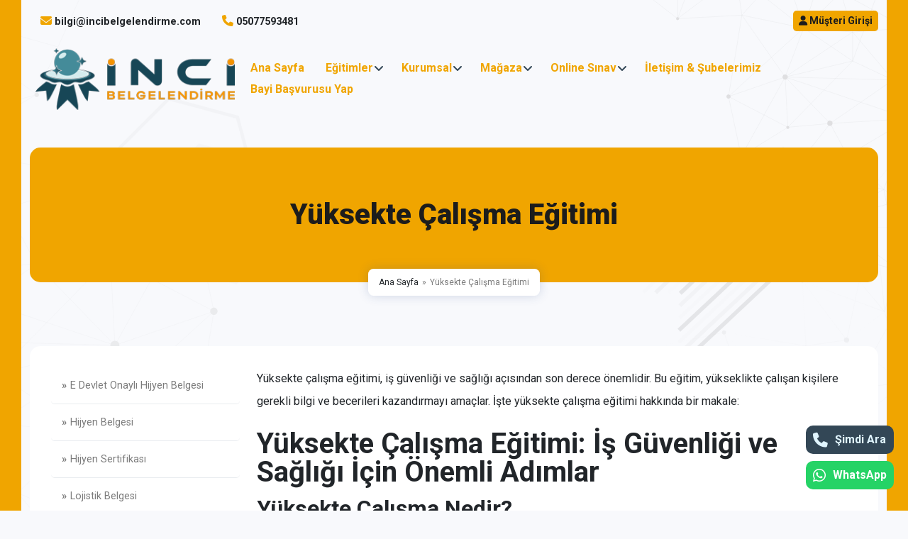

--- FILE ---
content_type: text/html; charset=UTF-8
request_url: https://www.incibelgelendirme.com/yuksekte-calisma-egitimi.html
body_size: 6733
content:
<!DOCTYPE html><html lang="tr"><head> <meta charset="utf-8"> <meta http-equiv="X-UA-Compatible" content="IE=edge"> <meta name="viewport" content="width=device-width, minimum-scale=1.0, maximum-scale=1.0, user-scalable=no"> <meta name="theme-color" content="#F0A500"> <link rel="shortcut icon" href="/Uploads/Global/favicon_1.webp" type="image/x-icon" /> <title>Yüksekte Çalışma Eğitimi - İnci Belgelendirme</title><meta name="description" content="Yüksekte Çalışma Eğitimi: İş Güvenliği ve Sağlığı İçin Önemli Adımlar"><link rel="canonical" href="https://www.incibelgelendirme.com/yuksekte-calisma-egitimi.html" /><meta property="og:type" content="website"/><meta property="og:title" content="Yüksekte Çalışma Eğitimi - İnci Belgelendirme"/><meta property="og:description" content="Yüksekte Çalışma Eğitimi: İş Güvenliği ve Sağlığı İçin Önemli Adımlar"/><meta property="og:url" content="https://www.incibelgelendirme.com/yuksekte-calisma-egitimi.html"/><meta property="og:site_name" content="İnci Belgelendirme"/><meta property="og:image" content="https://www.incibelgelendirme.com/Uploads/Global/inci-belgelendirme-logo_1.webp?t=1768397206"/><meta property="og:image:secure_url" content="https://www.incibelgelendirme.com/Uploads/Global/inci-belgelendirme-logo_1.webp?t=1768397206"/><link rel="image_src" type="image/jpeg" href="https://www.incibelgelendirme.com/Uploads/Global/inci-belgelendirme-logo_1.webp?t=1768397206"> <meta name="cst" content="41c2fc6a005965dad61960fab2e62e7c2b0fc2e16ad949b7f2b54477158d839e"><meta name="google-site-verification" content="yd1LgDLnne_X4vs7lxpXDiL5sl40SQjasw7e_ALTm4A" /><!-- Google tag (gtag.js) --><script async src="https://www.googletagmanager.com/gtag/js?id=AW-629916796"></script><script> window.dataLayer = window.dataLayer || []; function gtag(){dataLayer.push(arguments);} gtag('js', new Date()); gtag('config', 'AW-629916796');</script><!-- Event snippet for Tıkla ve ara conversion page
In your html page, add the snippet and call gtag_report_conversion when someone clicks on the chosen link or button. --><script>function gtag_report_conversion(url) { var callback = function () { if (typeof(url) != 'undefined') { window.location = url; } }; gtag('event', 'conversion', { 'send_to': 'AW-629916796/gSX3CKLcntkaEPyIr6wC', 'value': 1.0, 'currency': 'TRY', 'event_callback': callback }); return false;
}</script> <script>(function(w,d,s,l,i){w[l]=w[l]||[];w[l].push({'gtm.start': new Date().getTime(),event:'gtm.js'});var f=d.getElementsByTagName(s)[0], j=d.createElement(s),dl=l!='dataLayer'?'&l='+l:'';j.async=true;j.src= 'https://www.googletagmanager.com/gtm.js?id='+i+dl;f.parentNode.insertBefore(j,f); })(window,document,'script','dataLayer','GTM-W3MZSLTP');</script> <meta name="cst" content="4e37c6127b0e7daf1d1e9af2f9f57d59bb7056fc204077b7f012b7c09b7c98ea"> <link rel="stylesheet preload prefetch" as="style" type="text/css" crossorigin="anonymous" href="/NovoModules/Vendors/faplugin6/css/all.min.css?v=3.2"> <link rel="preconnect" href="https://fonts.googleapis.com"> <link rel="preconnect" href="https://fonts.gstatic.com" crossorigin> <!-- RES PRELOADER --> <link rel="preload" href="/Template/Theme-05/assets/css/t05-main.min.css?v=3.2" as="style"> <link rel="preload" href="/Template/Theme-05/assets/css/t05-responsive.min.css?v=3.2" as="style"> <link rel="preload" href="/Template/Theme-05/assets/css/scheme-5.min.css?v=3.2" as="style"> <link rel="preload" href="/Template/Theme-05/assets/js/t05-main.min.js?v=3.2" as="script"> <!-- DEFAULT PRELOADER --> <style> #Preloader { width: 100%; height: 100vh; background: #fff; position: fixed; top:0; left:0; z-index: 10000; display: flex; align-items: center; justify-content: center; } #Preloader { background: url("/Uploads/Global/inci-belgelendirme-logo.png") no-repeat center center #f9f9f9; background-size: auto 50px; } body.Loading { padding: 0; margin: 0; width: 100%; height: 100%; overflow-x: hidden; border-left:30px; border-right:30px; } </style></head><body class="Loading"><noscript><iframe src="https://www.googletagmanager.com/ns.html?id=GTM-W3MZSLTP"
height="0" width="0" style="display:none;visibility:hidden"></iframe></noscript><div id="Preloader"> </div><header id="t05-header"> <div id="t05-top"> <div class="container-xxl"> <div class="row justify-content-center align-items-center flex-column flex-lg-row mb-3"> <div class="col top-contact d-flex justify-content-lg-start justify-content-center mb-3 mb-lg-0"> <span class="d-none d-sm-inline"><i class="fa fa-envelope"></i> <a href="mailto:bilgi@incibelgelendirme.com" target="_blank">bilgi@incibelgelendirme.com</a></span> <span><i class="fa fa-phone"></i> <a href="tel:05077593481" target="_blank">05077593481</a></span> </div> <div class="col top-nav d-flex justify-content-lg-end justify-content-center mb-3 mb-lg-0"> <a href="/Auth/" rel="nofollow" class="btn btn-primary btn-sm"> <span><i class="fa fa-user"></i> Müşteri Girişi</span> </a> </div> </div> <div class="d-flex justify-content-between align-items-center"> <div id="t05-logo" style="background:transparent !important;"> <a href="/" > <img alt="İnci Belgelendirme" src="/Uploads/Global/inci-belgelendirme-logo.png" > </a> </div> <div id="t05-hamburger"><span></span></div> <nav id="t05-navigation" > <div id="t05-hamburger-close"></div> <ul> <li ><a href="/" target="_self" title="Ana Sayfa">Ana Sayfa</a></li><li class="HasChild menu_pos_left"><a href="/egitimler/" target="_self" title="Eğitimler">Eğitimler</a><ul class="childmenu"><li ><a href="/hijyen-belgesi.html" target="_self" title="Hijyen Belgesi">Hijyen Belgesi</a></li><li class="HasChild menu_pos_left"><a href="/ilk-yardim-egitimleri.html" target="_self" title="İlk Yardım Eğitimleri">İlk Yardım Eğitimleri</a><ul class="childmenu"><li ><a href="/temel-ilk-yardim-belgesi.html" target="_self" title="Temel İlk Yardım Belgesi">Temel İlk Yardım Belgesi</a></li><li ><a href="/ilk-yardim-guncelleme-belgesi.html" target="_self" title="İlk Yardım G&uuml;ncelleme Belgesi">İlk Yardım G&uuml;ncelleme Belgesi</a></li><li ><a href="/oed-otomatik-eksternal-defibrilator-belgesi.html" target="_self" title="OED (Otomatik Eksternal Defibrilat&ouml;r) Belgesi">OED (Otomatik Eksternal Defibrilat&ouml;r) Belgesi</a></li></ul></li><li ><a href="/is-sagligi-ve-guvenligi-egitimleri.html" target="_self" title="İş Sağlığı ve Güvenliği Eğitimleri">İş Sağlığı ve Güvenliği Eğitimleri</a></li><li class="HasChild menu_pos_left"><a href="/mesleki-egitim-belgeleri.html" target="_self" title="Mesleki Eğitim Belgeleri">Mesleki Eğitim Belgeleri</a><ul class="childmenu"><li ><a href="/yuksekte-calisma-egitimi.html" target="_self" title="Yüksekte Çalışma Eğitimi">Yüksekte Çalışma Eğitimi</a></li><li ><a href="/lojistik-belgesi.html" target="_self" title="Lojistik Belgesi">Lojistik Belgesi</a></li><li ><a href="/isaretci-ve-sapanci-belgesi.html" target="_self" title="İşaretçi ve Sapancı Belgesi">İşaretçi ve Sapancı Belgesi</a></li><li ><a href="/elektrik-tesisat-pano-montorlugu-belgesi.html" target="_self" title="Elektrik Tesisat Pano Montörlüğü Belgesi">Elektrik Tesisat Pano Montörlüğü Belgesi</a></li><li ><a href="/celik-yapilandirmaci-belgesi.html" target="_self" title="&Ccedil;elik Yapılandırmacı Belgesi">&Ccedil;elik Yapılandırmacı Belgesi</a></li><li ><a href="/mobilya-imalatcisi-belgesi.html" target="_self" title="Mobilya İmalat&ccedil;ısı Belgesi">Mobilya İmalat&ccedil;ısı Belgesi</a></li><li ><a href="/kaynakci-belgesi.html" target="_self" title="Kaynak&ccedil;ı Belgesi">Kaynak&ccedil;ı Belgesi</a></li><li ><a href="/ic-dis-cephe-kaplamaci-belgesi.html" target="_self" title="İ&ccedil; - Dış Cephe Kaplamacı Belgesi">İ&ccedil; - Dış Cephe Kaplamacı Belgesi</a></li><li ><a href="/topografya-hizmetleri-belgesi.html" target="_self" title="Topografya Hizmetleri Belgesi">Topografya Hizmetleri Belgesi</a></li></ul></li><li ><a href="/mesleki-yeterlilik-belgeleri-myk.html" target="_self" title="Mesleki Yeterlilik Belgeleri (MYK)">Mesleki Yeterlilik Belgeleri (MYK)</a></li><li class="HasChild menu_pos_left"><a href="/ustalik-kalfalik-belgeleri-30.html" target="_self" title="Ustalık Kalfalık Belgeleri">Ustalık Kalfalık Belgeleri</a><ul class="childmenu"><li ><a href="/yiyecek-icecek-hizmetleri.html" target="_self" title="Yiyecek İ&ccedil;ecek Hizmetleri">Yiyecek İ&ccedil;ecek Hizmetleri</a></li><li ><a href="/motorlu-araclar-teknolojisi.html" target="_self" title="Motorlu Ara&ccedil;lar Teknolojisi">Motorlu Ara&ccedil;lar Teknolojisi</a></li><li ><a href="/metal-teknolojisi.html" target="_self" title="Metal Teknolojisi">Metal Teknolojisi</a></li><li ><a href="/mobilya-ve-ic-mekan-tasarimi.html" target="_self" title="Mobilya ve İ&ccedil; Mekan Tasarımı">Mobilya ve İ&ccedil; Mekan Tasarımı</a></li><li ><a href="/insaat-teknoloji.html" target="_self" title="İnşaat Teknoloji">İnşaat Teknoloji</a></li><li ><a href="/makine-teknolojisi.html" target="_self" title="Makine Teknolojisi">Makine Teknolojisi</a></li><li ><a href="/guzellik-ve-sac-bakim-hizmetleri.html" target="_self" title="Güzellik ve Saç Bakım Hizmetleri">Güzellik ve Saç Bakım Hizmetleri</a></li><li ><a href="/elektrik-elektronik-teknolojisi.html" target="_self" title="Elektrik - Elektronik Teknolojisi">Elektrik - Elektronik Teknolojisi</a></li><li ><a href="/tekstil-teknolojisi.html" target="_self" title="Tekstil Teknolojisi">Tekstil Teknolojisi</a></li><li ><a href="/pazarlama-ve-perakende.html" target="_self" title="Pazarlama ve Perakende">Pazarlama ve Perakende</a></li><li ><a href="/plastik-teknolojisi.html" target="_self" title="Plastik Teknolojisi">Plastik Teknolojisi</a></li><li ><a href="/tesisat-teknolojileri-ve-iklimlendirme.html" target="_self" title="Tesisat Teknolojileri ve İklimlendirme">Tesisat Teknolojileri ve İklimlendirme</a></li><li ><a href="/tarim-teknolojisi.html" target="_self" title="Tarım Teknolojisi">Tarım Teknolojisi</a></li></ul></li><li ><a href="/yangin-ve-acil-durum-egitimleri.html" target="_self" title="Yangın ve Acil Durum Eğitimleri">Yangın ve Acil Durum Eğitimleri</a></li><li ><a href="/avcilik-belgesi.html" target="_self" title="Avcılık Belgesi">Avcılık Belgesi</a></li></ul></li><li class="HasChild menu_pos_left"><a href="/kurumsal/" target="_self" title="Kurumsal">Kurumsal</a><ul class="childmenu"><li ><a href="/hakkimizda.html" target="_self" title="Hakkımızda">Hakkımızda</a></li><li ><a href="/vizyonumuz.html" target="_self" title="Vizyonumuz">Vizyonumuz</a></li><li ><a href="/amac-degerler-ve-ilkeler.html" target="_self" title="Amaç, değerler ve ilkeler">Amaç, değerler ve ilkeler</a></li></ul></li><li class="HasChild menu_pos_left"><a href="/magaza/" target="_self" title="Mağaza">Mağaza</a><ul class="childmenu"><li ><a href="/hijyen-egitimleri/" target="_self" title="Hijyen Eğitimleri">Hijyen Eğitimleri</a></li><li ><a href="/temel-ilk-yardim-egitimleri/" target="_self" title="Temel İlk Yardım Eğitimleri">Temel İlk Yardım Eğitimleri</a></li><li ><a href="/t-c-t-i-meslek-egitimleri/" target="_self" title="T.&Ccedil;.T.İ Meslek Eğitimleri">T.&Ccedil;.T.İ Meslek Eğitimleri</a></li><li ><a href="/saglik-alani-egitimleri-tibbi-sekreterlik-egitimi/" target="_self" title="Sağlık Alanı Eğitimleri - Tıbbi Sekreterlik Eğitimi">Sağlık Alanı Eğitimleri - Tıbbi Sekreterlik Eğitimi</a></li><li ><a href="/kisisel-gelisim-egitimleri/" target="_self" title="Kişisel Gelişim Eğitimleri">Kişisel Gelişim Eğitimleri</a></li></ul></li><li class="HasChild menu_pos_left"><a href="/online-sinav.html" target="_self" title="Online Sınav">Online Sınav</a><ul class="childmenu"><li ><a href="/on-kayit-belgesi.html" target="_self" title="Ön Kayıt Belgesi">Ön Kayıt Belgesi</a></li></ul></li><li ><a href="/iletisim-subelerimiz-18.html" target="_self" title="İletişim & Şubelerimiz">İletişim & Şubelerimiz</a></li><li ><a href="https://sistem.incibelgelendirme.com/bayi/kayit" target="_blank" title="Bayi Başvurusu Yap">Bayi Başvurusu Yap</a></li> </ul> </nav> </div> </div> </div></header><div class="container-xxl"> <div class="t05-page-header" > <div class="row"> <div class="col-sm-12"><h1>Yüksekte Çalışma Eğitimi</h1></div> <div class="col-12"> <ul class="t05-breadcrumbs" xmlns:v="http://schema.org/#"><li typeof="v:Breadcrumb"><a href="/" rel="v:url" property="v:title">Ana Sayfa</a></li><li class="active"><span>Yüksekte Çalışma Eğitimi</span></li></ul> </div> </div> <div class="page-hero"> <div data-hero=""></div> </div> </div> <div class="static-container"> <div class="row flex-column-reverse flex-lg-row"> <div class="col-lg-3 col-md-12"> <aside> <ul class="link-list"> <li ><a href="/e-devlet-onayli-hijyen-belgesi.html" title="E Devlet Onaylı Hijyen Belgesi">E Devlet Onaylı Hijyen Belgesi</a></li> <li ><a href="/hijyen-belgesi.html" title="Hijyen Belgesi">Hijyen Belgesi</a></li> <li ><a href="/hijyen-sertifikasi.html" title="Hijyen Sertifikası">Hijyen Sertifikası</a></li> <li ><a href="/lojistik-belgesi.html" title="Lojistik Belgesi">Lojistik Belgesi</a></li> <li ><a href="/is-sagligi-ve-guvenligi-egitimleri.html" title="İş Sağlığı ve Güvenliği Eğitimleri">İş Sağlığı ve Güvenliği Eğitimleri</a></li> <li ><a href="/oed-otomatik-eksternal-defibrilator-belgesi.html" title="OED (Otomatik Eksternal Defibrilatör) Belgesi">OED (Otomatik Eksternal Defibrilatör) Belgesi</a></li> <li ><a href="/ilk-yardim-guncelleme-belgesi.html" title="İlk Yardım Güncelleme Belgesi">İlk Yardım Güncelleme Belgesi</a></li> <li ><a href="/temel-ilk-yardim-belgesi.html" title="Temel İlk Yardım Belgesi">Temel İlk Yardım Belgesi</a></li> <li ><a href="/ic-dis-cephe-kaplamaci-belgesi.html" title="İç - Dış Cephe Kaplamacı Belgesi">İç - Dış Cephe Kaplamacı Belgesi</a></li> <li ><a href="/topografya-hizmetleri-belgesi.html" title="Topografya Hizmetleri Belgesi">Topografya Hizmetleri Belgesi</a></li> <li ><a href="/kaynakci-belgesi.html" title="Kaynakçı Belgesi">Kaynakçı Belgesi</a></li> <li ><a href="/mobilya-imalatcisi-belgesi.html" title="Mobilya İmalatçısı Belgesi">Mobilya İmalatçısı Belgesi</a></li> <li ><a href="/celik-yapilandirmaci-belgesi.html" title="Çelik Yapılandırmacı Belgesi">Çelik Yapılandırmacı Belgesi</a></li> <li ><a href="/elektrik-tesisat-pano-montorlugu-belgesi.html" title="Elektrik Tesisat Pano Montörlüğü Belgesi">Elektrik Tesisat Pano Montörlüğü Belgesi</a></li> <li ><a href="/isaretci-ve-sapanci-belgesi.html" title="İşaretçi ve Sapancı Belgesi">İşaretçi ve Sapancı Belgesi</a></li> <li class="active"><a href="/yuksekte-calisma-egitimi.html" title="Yüksekte Çalışma Eğitimi">Yüksekte Çalışma Eğitimi</a></li> <li ><a href="/elektrik-elektronik-teknolojisi.html" title="Elektrik - Elektronik Teknolojisi">Elektrik - Elektronik Teknolojisi</a></li> <li ><a href="/guzellik-ve-sac-bakim-hizmetleri.html" title="Güzellik ve Saç Bakım Hizmetleri">Güzellik ve Saç Bakım Hizmetleri</a></li> <li ><a href="/insaat-teknoloji.html" title="İnşaat Teknoloji">İnşaat Teknoloji</a></li> <li ><a href="/makine-teknolojisi.html" title="Makine Teknolojisi">Makine Teknolojisi</a></li> <li ><a href="/metal-teknolojisi.html" title="Metal Teknolojisi">Metal Teknolojisi</a></li> <li ><a href="/mobilya-ve-ic-mekan-tasarimi.html" title="Mobilya ve İç Mekan Tasarımı">Mobilya ve İç Mekan Tasarımı</a></li> <li ><a href="/motorlu-araclar-teknolojisi.html" title="Motorlu Araçlar Teknolojisi">Motorlu Araçlar Teknolojisi</a></li> <li ><a href="/plastik-teknolojisi.html" title="Plastik Teknolojisi">Plastik Teknolojisi</a></li> <li ><a href="/pazarlama-ve-perakende.html" title="Pazarlama ve Perakende">Pazarlama ve Perakende</a></li> <li ><a href="/tarim-teknolojisi.html" title="Tarım Teknolojisi">Tarım Teknolojisi</a></li> <li ><a href="/tekstil-teknolojisi.html" title="Tekstil Teknolojisi">Tekstil Teknolojisi</a></li> <li ><a href="/tesisat-teknolojileri-ve-iklimlendirme.html" title="Tesisat Teknolojileri ve İklimlendirme">Tesisat Teknolojileri ve İklimlendirme</a></li> <li ><a href="/yiyecek-icecek-hizmetleri.html" title="Yiyecek İçecek Hizmetleri">Yiyecek İçecek Hizmetleri</a></li> <li ><a href="/ustalik-kalfalik-belgeleri-30.html" title="Ustalık Kalfalık Belgeleri">Ustalık Kalfalık Belgeleri</a></li> <li ><a href="/yangin-ve-acil-durum-egitimleri.html" title="Yangın ve Acil Durum Eğitimleri">Yangın ve Acil Durum Eğitimleri</a></li> <li ><a href="/avcilik-belgesi.html" title="Avcılık Belgesi">Avcılık Belgesi</a></li> <li ><a href="/kurumsal-egitimler.html" title="Kurumsal Eğitimler">Kurumsal Eğitimler</a></li> <li ><a href="/mesleki-yeterlilik-belgeleri-myk.html" title="Mesleki Yeterlilik Belgeleri (MYK)">Mesleki Yeterlilik Belgeleri (MYK)</a></li> <li ><a href="/ilk-yardim-egitimleri.html" title="İlk Yardım Eğitimleri">İlk Yardım Eğitimleri</a></li> <li ><a href="/mesleki-egitim-belgeleri.html" title="Mesleki Eğitim Belgeleri">Mesleki Eğitim Belgeleri</a></li> </ul> </aside> </div> <div class="col-lg-9 col-md-12 pb-5" > <div class="wysiwyg-content"> <p>Yüksekte çalışma eğitimi, iş güvenliği ve sağlığı açısından son derece önemlidir. Bu eğitim, yükseklikte çalışan kişilere gerekli bilgi ve becerileri kazandırmayı amaçlar. İşte yüksekte çalışma eğitimi hakkında bir makale:</p><h1>Yüksekte Çalışma Eğitimi: İş Güvenliği ve Sağlığı İçin Önemli Adımlar</h1><h2>Yüksekte Çalışma Nedir?</h2><p>Yüksekte çalışma, bir kişinin belirli bir yükseklikte, merdiven, iskele, vinç veya benzeri bir yapı üzerinde çalışmasını ifade eder. Bu tür çalışmalar, inşaat, bakım, onarım ve montaj gibi birçok sektörde gerçekleşir.</p><h2>Yüksekte Çalışma Eğitimi Neden Önemlidir?</h2><ol><li><strong>Risk Azaltma</strong>: Yüksekte çalışma, düşme riski taşır. Eğitim, bu riski azaltmak için gerekli önlemleri öğretir.</li><li><strong>Bilinçlendirme</strong>: Çalışanlar, yüksekte çalışmanın potansiyel tehlikelerini ve nasıl önlem alacaklarını bilmelidir.</li><li><strong>Kanun ve Yönetmelikler</strong>: Birçok ülkede yüksekte çalışma eğitimi yasal bir gerekliliktir.</li><li><strong>İş Verimliliği</strong>: Eğitimli çalışanlar daha güvenli ve verimli çalışır.</li></ol><h2>Yüksekte Çalışma Eğitimi İçeriği</h2><ol><li><strong>Risk Değerlendirmesi</strong>: Yükseklikte çalışmanın riskleri nelerdir? Hangi önlemler alınmalıdır?</li><li><strong>Kişisel Koruyucu Donanım (KKD)</strong>: Düşmelere karşı koruyucu ekipmanlar nelerdir? KKD’nın doğru kullanımı.</li><li><strong>İş Güvenliği Kuralları</strong>: İşverenin ve çalışanın sorumlulukları nelerdir?</li><li><strong>Acil Durum Prosedürleri</strong>: Düşme veya yaralanma durumunda ne yapılmalıdır?</li></ol><h2></h2><h2>Yüksekte Çalışma Sertifika Eğitiminde Neler Yapılır?&nbsp;</h2><p><em>Yüksekte çalışma eğitiminin</em>&nbsp;içeriği değerlendirildiğinde; toplamda 8 saatlik bir eğitimdir. Katılımcılara 2&nbsp;saat teorik ve 2&nbsp;saat uygulamalı eğitim verilir. Bu eğitim kapsamında öğretilenlerden bazıları aşağıdaki gibidir:&nbsp;Paraşüt tipi emniyet kemerinin giyilip çıkartılması öğretilir.&nbsp;KKD ve ekipmanlarının tanıtılarak nasıl kullanılacağı anlatılır.&nbsp;Ankraj noktaları katılımcılara öğretilir.&nbsp;Güvenli tırmanma ve iniş tekniklerinden bahsedilir.&nbsp;Düşey ve dikey yaşam hattı oluşturma öğretilir.&nbsp;</p> </div> </div></div> </div></div><footer id="t05-footer"> <div class="container-xxl"> <div id="t05-footer-content"> <div class="t05-footer-logo"> <a href="/"> <img alt="İnci Belgelendirme" src="/Uploads/Global/inci-belgelendirme-logo.webp" > </a> <div class="copyright-notice"> İnci Belgelendirme Eğitim ve Danışmanlık Limited Şirketi © Tüm Hakları Saklıdır. Online Eğitim, Hijyen Eğitimleri ve Mesleki Eğitim Kursları </div> </div> <div class="t05-footer-inner"> <div class="row"> <div class="col-sm-8 col-12"> <div id="footer-navigation"> <ul><li><a href="/egitimler/" target="_self" title="Eğitimler">Eğitimler</a></li><li><a href="/" target="_self" title="Ana Sayfa">Ana Sayfa</a></li><li><a href="/hakkimizda.html" target="_self" title="Hakkımızda">Hakkımızda</a></li><li><a href="/magaza/" target="_self" title="Mağaza">Mağaza</a></li><li><a href="/egitmenler/" target="_self" title="Eğitmenler">Eğitmenler</a></li><li><a href="/uyelik-sozlesmesi.html" target="_self" title="Üyelik Sözleşmesi">Üyelik Sözleşmesi</a></li><li><a href="/mesafeli-satis-sozlesmesi.html" target="_self" title="Mesafeli Satış Sözleşmesi">Mesafeli Satış Sözleşmesi</a></li><li><a href="/gizlilik-sozlesmesi.html" target="_self" title="Gizlilik Sözleşmesi">Gizlilik Sözleşmesi</a></li><li><a href="/iletisim-subelerimiz-18.html" target="_self" title="İletişim & Şubelerimiz">İletişim & Şubelerimiz</a></li></ul> </div> </div> <div class="col-sm-4 col-12"> <div class="footer-contact-info"> <p>Yeşil Pınar Mah. Şehit Metin Kaya Sok. Vialand Avm No: 11 A / 25 Eyüpsultan İstanbul/Türkiye</p> <p>05077593481</p> <p>bilgi@incibelgelendirme.com</p> <div id="footer-social"> <a href="#https://www.facebook.com/incibelge/" target="_blank" title="Facebook"><i class="fab fa-facebook"></i></a> <a href="#" target="_blank" title="Twitter"><i class="fab fa-x-twitter"></i></a> <a href="https://www.instagram.com/incibelgelendirme?igsh=MXhmamdraTAyczZ2bg%3D%3D&utm_source=qr" target="_blank" title="Instagram"><i class="fab fa-instagram"></i></a> <a href="#" target="_blank" title="Linkedin"><i class="fab fa-linkedin"></i></a> <a href="#" target="_blank" title="Pinterest"><i class="fab fa-pinterest"></i></a> <a href="#" target="_blank" title="Youtube"><i class="fab fa-youtube"></i></a> </div> </div> </div> </div> </div> </div> <div class="nv__card_logos justify-content-center d-flex my-2"> <img src="/NovoModules/PaymentLogosBand/logo-band-colored-g.svg" height="20"> </div> </div></footer><!-- Bootstrap Jquery --><script src="https://cdn.jsdelivr.net/npm/@popperjs/core@2.9.3/dist/umd/popper.min.js" integrity="sha384-eMNCOe7tC1doHpGoWe/6oMVemdAVTMs2xqW4mwXrXsW0L84Iytr2wi5v2QjrP/xp" crossorigin="anonymous"></script><script src="/Template/Theme-05/assets/vendor/jquery/jquery-3.5.1.min.js"></script><link rel="stylesheet" href="/Template/Theme-05/assets/vendor/bootstrap/css/bootstrap.min.css?v=3.2"><script src="/Template/Theme-05/assets/vendor/bootstrap/js/bootstrap.min.js?v=3.2"></script><!-- SLICK --><script src="/Template/Theme-05/assets/vendor/slick/slick.min.js?v=3.2"></script><link rel="stylesheet" href="/Template/Theme-05/assets/vendor/slick/slick.css?v=3.2"><link rel="stylesheet" href="/Template/Theme-05/assets/vendor/slick/slick-theme.css?v=3.2"><!-- SLICK --><!-- Magnific --><script src="/Template/Theme-05/assets/vendor/magnific-popup/jquery.magnific-popup.min.js?v=3.2"></script><link rel="stylesheet" href="/Template/Theme-05/assets/vendor/magnific-popup/magnific-popup.min.css?v=3.2"><!-- Main --><script src="/Template/Theme-05/assets/js/t05-main.min.js?v=3.2"></script><link rel="stylesheet" href="/Template/Theme-05/assets/css/t05-main.min.css?v=3.2"><link rel="stylesheet" href="/Template/Theme-05/assets/css/t05-responsive.min.css?v=3.2"><link rel="stylesheet" href="/Template/Theme-05/assets/css/scheme-5.min.css?v=3.2"><!-- FORMS --><script src="/Template/Theme-05/assets/js/novoforms.min.js?v=3.2"></script><!-- Google Fonts --><link href="https://fonts.googleapis.com/css2?family=Roboto:wght@400;700;900&display=swap" rel="stylesheet"><link rel="stylesheet" type="text/css" href="/NovoModules/NovoForms/nvforms.min.css?v=3.2"/><script src="/NovoModules/NovoForms/nvforms.min.js?v=3.2"></script><link rel="stylesheet" type="text/css" href="/NovoModules/NovoFlags/novoflags.min.css?v=3.2"/><link rel="stylesheet" type="text/css" href="/NovoModules/NovoSSS/nvfaq.min.css?v=3.2"/><script src="/NovoModules/NovoSSS/nvfaq.min.js?v=3.2"></script><link rel="stylesheet" type="text/css" href="/NovoModules/NovoKVKK/nvkvkk.min.css?v=3.2"/><script src="/NovoModules/NovoKVKK/nvkvkk.min.js?v=3.2"></script><link rel="stylesheet" type="text/css" href="/NovoModules/NovoAuth/nvauth.min.css?v=3.2"/><script src="/NovoModules/NovoAuth/nvauth.min.js?v=3.2"></script><!-- FontAwesome --><link rel="stylesheet" href="/NovoModules/Vendors/faplugin6/css/all.min.css?v=3.2"><style> .pagination { flex-wrap: wrap !important; } #PopupContainer { max-width: 700px; padding:0; margin-right: auto; margin-left: auto; position: relative; background: #fff; box-shadow: 0 10px 25px rgba(0, 0, 0, 0.5); font-size: 0; } #PopupContainer .PopupContent { text-align: center; } #PopupContainer .PopupContent img, #PopupContainer .PopupContent iframe, #PopupContainer .PopupContent embed, #PopupContainer .PopupContent table, #PopupContainer .PopupContent video { max-width: 100%; height: auto !important; } #PopupContainer .PopupContent p { font-size: 1rem; line-height: 1; color: #444; margin: 0; padding: 10px;} #PopupContainer .PopupContent iframe { width: 100%; min-height: 350px; } .mfp-close-btn-in .PopupContainer .mfp-close { font-weight: 700;opacity: 0.85;top: -5px;} .mfp-bg { background-color: rgba(0, 0, 0, 0.5); z-index: 10420 !important; } .mfp-wrap { z-index: 10430 !important;}</style> <div class="ContactStickButtons right"> <a href="tel:905077593481" target="_blank" class="call-us" title="Şimdi Ara"><i class="fa fa-phone"></i> Şimdi Ara </a> <a href="https://api.whatsapp.com/send?phone=905077593481&text=Merhaba Hijyen Belgesi Hakkında Bilgi Almak İstiyorum. www.incibelgelendirme.com" target="_blank" class="whatsapp" rel="noopener noreferrer" title="WhatsApp"><i class="fab fa-whatsapp"></i> WhatsApp</a> </div><!-- Global site tag (gtag.js) - Google Analytics --><script async src="https://www.googletagmanager.com/gtag/js?id=G-LGWR9BL054"></script><script> window.dataLayer = window.dataLayer || []; function gtag(){dataLayer.push(arguments);} gtag('js', new Date()); gtag('config', 'G-LGWR9BL054');</script><!-- Google Tag Manager --><script>(function(w,d,s,l,i){w[l]=w[l]||[];w[l].push({'gtm.start':
new Date().getTime(),event:'gtm.js'});var f=d.getElementsByTagName(s)[0],
j=d.createElement(s),dl=l!='dataLayer'?'&l='+l:'';j.async=true;j.src=
'https://www.googletagmanager.com/gtm.js?id='+i+dl;f.parentNode.insertBefore(j,f);
})(window,document,'script','dataLayer','GTM-W3MZSLTP');</script><!-- End Google Tag Manager --><style> body.device-ios .ParallaxPlugin { background-attachment: initial !important; background-size: 400% !important; }</style><script> const isIOS = /iPad|iPhone|iPod/.test(navigator.userAgent) && !window.MSStream; if (isIOS) { document.body.classList.add('device-ios'); }</script></body></html>

--- FILE ---
content_type: text/css
request_url: https://www.incibelgelendirme.com/Template/Theme-05/assets/css/t05-main.min.css?v=3.2
body_size: 4346
content:
:focus{outline:0!important}body{font-family:'Roboto',Arial,sans-serif;overflow-x:hidden;margin:0;padding:0;background:url(/Template/Theme-05/assets/img/t05-bg.svg) no-repeat center top;background-attachment:fixed;border-left:30px solid;border-right:30px solid;min-height:100vh}body.menu-enabled{overflow:hidden}a,a:hover{text-decoration:none}.btn{border:0;font-weight:700;border-radius:5px;transition:all ease-in-out .2s}.btn:focus{outline:0!important;box-shadow:none!important}.slick-dots{position:initial;bottom:initial;left:initial;display:flex;width:100%;justify-content:center}.slick-dots li{width:initial;height:initial;margin:0 5px 0 0}.slick-dots li button{width:30px;height:5px;padding:0;border-radius:3px;transition:all cubic-bezier(.17,.67,.83,.67) .3s}.slick-dots li.slick-active button{width:45px!important}.slick-dots li button:before{display:none}.slick-arrow{z-index:10;width:auto!important;height:auto!important}.slick-next{right:25px}.slick-next:before,.slick-prev:before{content:'\f054';font-family:"Font Awesome 5 Free";font-weight:700}.slick-prev{left:25px}.slick-prev:before{content:'\f053'}.slick-video{width:100%;height:100%;object-fit:cover;object-position:center;display:block}.container-xxl{max-width:1440px}.theme-box{border-radius:15px;padding:15px;position:relative;height:100%}.theme-box:after{content:'';position:absolute;width:100%;height:50px;bottom:-8px;left:0;z-index:-1;border-radius:15px;transform:skewY(1.5deg);transform-origin:right bottom}.theme-box.branches li span{font-weight:700}#t05-top{padding:15px 0}.top-contact span{margin:0 15px;font-weight:700}.language-selector{margin-left:15px}.language-selector img{width:14px;height:14px}.language-selector .dropdown-menu{padding:0!important;border:0!important}#MultiLanguageSelector,#t05-navigation ul li a{display:flex;align-items:center}#MultiLanguageSelector img{margin:0 3px}#t05-logo{margin:0;background:#fff;border-radius:15px;overflow:hidden;padding:7.5px}#t05-logo img{max-width:100%;width:auto}#t05-logo a{display:block}#t05-navigation{max-width:1200px}#t05-navigation ul{list-style:none;padding:0;margin:0;display:flex;justify-content:end;flex-wrap:wrap;border-radius:5px}#t05-navigation ul li{display:block;position:relative;padding:0 15px;font-weight:700;height:30px;line-height:30px;white-space:nowrap}#t05-navigation ul li a{transition:color linear .1s;justify-content:space-between}#t05-navigation ul li a .dd-chevron{border-left:6px solid transparent;border-right:6px solid transparent;border-top:7px solid;margin-left:5px;border-radius:3px}#t05-navigation>ul>li.HasChild{padding-right:25px}#t05-navigation>ul>li.HasChild:after{content:'\f107';font:700 16px/1 'Font Awesome 5 Free';position:absolute;top:50%;transform:translateY(-50%);right:10px;transition:transform ease-in-out .3s}#t05-navigation ul li ul{position:absolute;left:0;opacity:0;display:block;visibility:hidden;z-index:0;min-width:12rem;box-shadow:0 0 15px 0 rgba(0,0,0,.1);transition:all ease-in-out .2s;top:50px}#t05-navigation ul li:hover>ul{opacity:1;visibility:visible;z-index:100;top:35px}#t05-navigation ul li ul li{display:block;line-height:initial!important;height:auto!important;padding:10px 15px;border-bottom:1px solid}#t05-navigation ul li ul li:last-of-type{border-bottom:0}#t05-navigation ul li ul li ul{top:0!important;left:100%}#t05-navigation ul>li.menu_pos_right>ul{right:0;left:initial}#t05-navigation ul.childmenu li.menu_pos_right ul{right:100%!important;left:initial!important}#t05-hamburger-close{position:absolute;right:15px;top:45px;width:50px;height:50px;display:none}#t05-hamburger-close:after{position:absolute;top:0;bottom:0;left:0;right:0;content:"\00d7";text-align:center;font-size:50px;line-height:50px}#t05-hamburger{cursor:pointer;vertical-align:middle;width:2.2em;transition:all .2s ease-in-out;-moz-transition:all .2s ease-in-out;-webkit-transition:all .2s ease-in-out;position:relative;z-index:0;display:none}#t05-hamburger span,#t05-hamburger:after,#t05-hamburger:before{display:block;content:'';margin:5px 0;height:5px;border-radius:8px;text-align:center}#t05-hamburger span{width:80%;margin:5px auto}#t05-slider,#t05-slides{position:relative;margin-bottom:90px}#t05-slider:before,.plugin-half-content .half-content-image-container:before{content:'';position:absolute;width:100%;height:100%;border-radius:15px;z-index:1}#t05-slider:before{background:#fff}#t05-slider:after{height:200px;bottom:-50px;z-index:0;border-radius:15px;transform:skewY(2.2deg);transform-origin:right bottom}#t05-slides{margin-bottom:0!important;z-index:1}#t05-slide-overlay,#t05-slider:after{content:'';position:absolute;width:100%;left:0}#t05-slide-overlay{height:100%;top:0;background:linear-gradient(60deg,#fff 45%,rgba(255,255,255,.9) 50%,rgba(255,255,255,0) 75%)}#t05-slider .slide-item{width:100%;height:100%;position:relative;display:flex;justify-content:flex-end}#t05-slider .slide-item img{min-width:55%;max-width:100%;height:100%}#t05-slider .slick-list,.article-container figure img,.plugin-logo-container .col .plugin-logo-item,.plugin-logo-container .col .plugin-logo-item img{border-radius:15px}#t05-slider .slide-item .slide-inner{position:absolute;width:100%;height:100%;top:0;left:0;background:linear-gradient(90deg,#fff 45%,rgba(255,255,255,.9) 50%,rgba(255,255,255,0) 75%)}#t05-slider .slide-item .slide-inner .slide-content{position:absolute;padding:60px;width:50%;top:50%;transform:translateY(-50%)}#t05-slider .slide-content .slide-subtitle,#t05-slider .slide-content .slide-title{display:block;font-weight:700;letter-spacing:-.1rem;max-width:450px}#t05-slider .slide-content .slide-subtitle{font-weight:400;margin-top:30px;letter-spacing:initial}#t05-slider .slide-content a.btn{margin-top:30px}#t05-slide-indicators{position:absolute;z-index:1;margin:0;padding:0;left:60px;bottom:60px}.plugin{padding:30px 0;margin:60px auto}.plugin-title{text-align:center;position:relative;margin-bottom:30px;padding-bottom:15px}.plugin-title h2,.plugin-title h3{font-weight:700;margin-bottom:0}.plugin-title p{margin:5px auto 0!important;width:50%}.plugin-title:after,.plugin-title:before{content:'';width:100px;height:5px;position:absolute;bottom:0;left:50%;transform:translateX(-50%);border-radius:15px}.plugin-title:after{width:10px;height:10px;border-radius:2.5px;bottom:-2.5px}.plugin-logo-container .col{display:flex;justify-content:center}.plugin-logo-container .slick-track{padding:15px 0}.plugin-logo-container .slick-dots{margin-top:15px}.plugin-half-content .half-content-image-container{position:relative;width:100%;height:450px}.plugin-half-content .half-content-image-container:before{left:0;top:0;transform:rotate(-3deg)}.plugin-half-content .half-content-image{width:100%;height:100%;border-radius:15px;overflow:hidden;z-index:2;position:relative}.plugin-half-content .half-content-image img{min-width:100%;min-height:100%}.plugin-contact .contact-map iframe,.plugin-half-content .half-content-image iframe,.t05-page-header .page-hero>div{width:100%;height:100%}#single-product-header h1,.link-list li.active a,.plugin .smartbox .smartbox-content h3,.plugin-half-content h3{font-weight:900}.plugin-half-content p{margin-top:30px}.plugin-divider,.plugin-parallax{position:relative;border-radius:15px}.plugin-divider{padding:60px 30px 30px;text-align:center}.plugin-divider:after{height:100px;bottom:-30px;z-index:-1;transform:skewY(1.2deg);transform-origin:right bottom}.plugin-parallax{background-attachment:fixed;background-position:center center;background-size:cover;background-repeat:no-repeat;overflow:hidden}.plugin-divider:after,.plugin-features .feature-box:after,.plugin-parallax:before{content:'';position:absolute;width:100%;left:0;border-radius:15px}.plugin-parallax:before{height:100%;top:0;background:rgba(11,11,11,.7)}.plugin-parallax .parallax-content{position:absolute;width:60%;top:50%;transform:translate(30%,-50%)}.plugin-parallax .parallax-title{font-weight:700}.plugin-divider p{max-width:50%;margin:0 auto}.plugin-features .feature-box{border-radius:15px;padding:15px 15px 15px 60px;position:relative;height:100%}.plugin-features .feature-box:after{height:50px;bottom:-8px;z-index:-1;transform:skewY(1.5deg);transform-origin:right bottom}.plugin-features .feature-box:before,.plugin-icons .iconbox .icon:before{content:'';position:absolute;width:30px;height:30px;border-radius:100%;left:15px;top:12.5px}.plugin-gallery .gallery-thumbnail{width:100%;height:350px;border-radius:15px;overflow:hidden;display:flex;justify-content:center;align-items:center;position:relative}.plugin-gallery .gallery-thumbnail span{position:absolute;width:80%;padding:30px;left:10%;bottom:30px;text-align:center;border-radius:15px;transition:bottom ease-in-out .75s;font-weight:900}.plugin-gallery .gallery-thumbnail img{min-width:100%;min-height:350px;transition:transform ease-in-out .75s}.plugin-gallery .gallery-thumbnail:hover img{transform:scale(1.2)}.plugin-gallery .gallery-thumbnail:hover span{bottom:-100%}.plugin-icons .iconbox{text-align:center}.plugin-icons .iconbox .icon{margin:30px;position:relative}.plugin-icons .iconbox .icon i{position:relative;z-index:1}.plugin-icons .iconbox .content strong{font-weight:700;display:block;margin-bottom:15px}.plugin-icons .iconbox .content p{margin-bottom:30px}.plugin-icons .iconbox .icon:before{width:45px;height:45px;top:50%;left:50%;transform:translateX(-50%) translateY(-50%);z-index:0}.postbox{border-radius:15px;padding:15px;display:flex;height:100%}.postbox.postbox-vertical{padding:0;flex-direction:column;justify-content:center;transition:background-color ease-in-out .4s}.postbox .postbox-thumbnail{width:120px!important;height:120px!important;border-radius:15px;overflow:hidden}.postbox .postbox-thumbnail img{min-width:100%}.postbox .postbox-content{flex:1;margin-left:15px;display:flex;flex-direction:column}.postbox .postbox-content a{margin:15px 0;font-weight:700}.postbox .postbox-content p{margin-bottom:0;overflow:hidden;text-overflow:ellipsis;display:-webkit-box;-webkit-line-clamp:2;line-clamp:2;-webkit-box-orient:vertical}.postbox.postbox-vertical .postbox-content{margin-left:0;padding:0 30px 45px;text-align:center;transition:color ease-in-out .4s}.postbox.postbox-vertical .postbox-content p{-webkit-line-clamp:3;line-clamp:3}.postbox.postbox-vertical .postbox-content a{margin-top:0;transition:color ease-in-out .4s}.postbox.postbox-vertical .postbox-icon{position:relative;height:90px}.postbox.postbox-vertical .postbox-icon:after,.postbox.postbox-vertical .postbox-icon:before{content:'';position:absolute;top:50%;left:50%;transform:translateX(-50%) translateY(-50%);border-radius:100%;height:30px;width:30px}.postbox.postbox-vertical .postbox-icon:after{border:5px solid;height:40px;width:40px}.postbox.postbox-vertical .postbox-thumbnail{width:100%!important;height:220px!important;margin-bottom:30px;display:flex;justify-content:center;align-items:center}.plugin-pricing .plugin-pricing-container{position:relative;padding:15px 15px 45px;border-radius:15px;height:100%;border:5px solid;display:flex;flex-direction:column}.plugin-pricing .plugin-pricing-container:after{content:'';position:absolute;width:calc(100% + 10px);height:50px;bottom:-13px;left:-5px;z-index:-1;border-radius:15px;transform:skewY(1.5deg);transform-origin:right bottom}.plugin-pricing .plugin-pricing-container .pricing-header{padding:30px 15px;border-radius:15px;margin-bottom:30px}.plugin-pricing .plugin-pricing-container .pricing-header .pricing-title{margin-bottom:10px;font-weight:900}.plugin-pricing .plugin-pricing-container .pricing-header .pricing-prices{display:flex;align-items:flex-end}.plugin-pricing .plugin-pricing-container .pricing-header .pricing-price{font-weight:700;margin-right:15px}.plugin-pricing .plugin-pricing-container .pricing-header .pricing-old-price{text-decoration:line-through}.plugin-pricing .pricing-body{display:flex;flex-direction:column;justify-content:space-between;flex:1}.plugin-pricing .pricing-body ul{list-style:none;margin:0 0 30px;padding:0}.plugin-pricing .pricing-body ul li{position:relative;padding:7.5px 15px 7.5px 22.5px;margin-left:15px}.plugin-pricing .pricing-body ul li:before{content:'\f00c';font-weight:700;font-family:"Font Awesome\ 5 Free","Font Awesome 5 Pro",FontAwesome;position:absolute;left:0;top:10px;border-radius:100%}.plugin-pricing .pricing-body .btn{align-self:flex-start;margin:0 auto}.plugin .smartbox{padding:0;height:100%;display:flex;align-content:stretch;min-height:200px;flex-wrap:wrap;position:relative;border-top:0;-webkit-perspective:1000px;perspective:1000px;width:100%}.plugin .smartbox .overlay{background-color:rgba(0,0,0,.3);position:absolute;top:0;left:0;width:100%;height:100%;border-radius:15px;z-index:9}.plugin .smartbox:hover .smartbox-front{transform:rotateY(180deg)}.plugin .smartbox:hover .smartbox-back{transform:rotateY(0deg)}.plugin .smartbox .smartbox-back,.plugin .smartbox .smartbox-front{position:relative;-webkit-transition:all 1s cubic-bezier(.5,1,.5,1);transition:all 1s cubic-bezier(.5,1.3,.5,1.3);transform-style:preserve-3d;border-radius:15px;-webkit-backface-visibility:hidden;backface-visibility:hidden;width:100%;overflow:hidden}.plugin .smartbox .smartbox-back{position:absolute;left:0;top:0;bottom:0;z-index:-1;transform:rotateY(-180deg)}.plugin .smartbox .smartbox-content{display:flex;justify-content:center;align-items:center;flex-direction:column;text-shadow:0 0 1px #000;position:absolute;padding:5px 30px;top:50%;transform:translateY(-50%) translateX(-50%) translateZ(50px);left:50%;text-align:center;width:100%;backface-visibility:hidden;z-index:10}.plugin .smartbox .smartbox-front .smartbox-content{bottom:15px;top:initial;transform:translateY(0) translateX(-50%) translateZ(50px)}.plugin .smartbox .smartbox-thumbnail{border-radius:15px;width:100%;height:100%;overflow:hidden;display:flex;justify-content:center;align-items:center;position:relative;z-index:8}.plugin .smartbox img{border-radius:15px;min-height:100%;min-width:100%}.plugin-contact .contact-map{width:100%;height:100%;border-radius:15px;overflow:hidden;border:15px solid}.plugin-contact .contact-map.map-fixed{height:300px}.plugin-contact .contact-row:first-of-type{margin-top:15px}.plugin-contact .contact-row{display:flex;margin-bottom:15px}.plugin-contact .contact-row .contact-icon{width:50px;text-align:center}.plugin-contact .contact-row .contact-info{display:flex;flex-direction:column;flex:1}.plugin-products .product-item{border-radius:15px;height:100%;padding:15px;display:flex;flex-direction:column;position:relative;overflow:hidden;transition:box-shadow ease-in-out .4s}.plugin-products .product-item.no-shadow{border:1px solid}.plugin-products .product-item .product-thumbnail{border-radius:15px;overflow:hidden;margin-bottom:15px}.plugin-products .product-item .product-body{display:flex;flex-direction:column;justify-content:space-between;flex:1}.plugin-products .product-item .product-body a.product-title{text-align:center;font-weight:700;margin-bottom:60px}.plugin-products .product-item .product-body .product-price{display:block;text-align:center;font-weight:700}.plugin-products .product-item .product-body .product-button{position:absolute;bottom:-100px;left:0;transition:bottom ease-in-out .4s;display:flex;justify-content:space-between;width:100%;padding:15px;align-items:center}.NovoFAQ.Accordion .FAQItem h3,.plugin-products .product-item .product-body .product-button a{font-weight:700}.plugin-products .product-item .product-body .product-button a,.plugin-products .product-item .product-body .product-button span{margin:0 auto}.plugin-products .product-item:hover .product-button{bottom:0}.plugin-products .product-item .product-thumbnail img{width:100%}.t05-page-header{padding:75px 30px;margin:30px 0 90px;text-align:center;position:relative;border-radius:15px}.t05-page-header .page-hero{position:absolute;width:100%;height:100%;left:0;top:0;z-index:1}.t05-page-header h1{font-weight:900;margin-bottom:0;padding:0;position:relative;z-index:2}.t05-breadcrumbs{padding:10px 15px;height:38px;margin:0;list-style:none;list-style-position:inside;display:flex;justify-content:center;position:absolute;border-radius:7.5px;left:50%;bottom:-19px;transform:translateX(-50%);z-index:2}.t05-breadcrumbs.relative{position:relative;margin-bottom:30px;bottom:initial}.t05-breadcrumbs li{margin-right:5px}.t05-breadcrumbs li:after{content:'\00BB';margin-left:5px;display:inline-block}.t05-breadcrumbs li:last-of-type{margin:0;padding:0}.t05-breadcrumbs li:last-of-type:after{display:none}.static-container{padding:30px;border-radius:15px;background:#fff}.sidebar-widget h4,.wysiwyg-content h1,.wysiwyg-content h2,.wysiwyg-content h3,.wysiwyg-content h4,.wysiwyg-content h5,.wysiwyg-content h6{font-weight:700;margin-bottom:15px}.wysiwyg-content embed,.wysiwyg-content iframe,.wysiwyg-content img,.wysiwyg-content table{max-width:100%!important}.wysiwyg-content table{width:auto!important}.wysiwyg-content iframe{width:100%;min-height:350px}.wysiwyg-content img{margin:auto 10px}.social-share-bar{padding:0;margin:0;list-style:none;border-radius:7.5px;overflow:hidden;display:flex;width:fit-content}.social-share-bar li{padding:5px 15px;min-width:40px;height:40px;line-height:30px;text-align:center}.link-list{width:100%}.link-list li{border-bottom:1px solid;border-radius:5px}.link-list li a:before{content:'\00BB';margin-right:5px;font-weight:700}.link-list li a,.widget-link-list li a{display:block;padding:15px}.link-list,.st-list,.widget-link-list{padding:0;margin:0;list-style:none}.footer-contact-info p,.st-list li{margin-bottom:5px}.sidebar .sidebar-widget{padding:15px 0 0;margin-bottom:15px;border-radius:15px;overflow:hidden}.sidebar-widget h4{padding:15px 15px 0}.widget-link-list{width:100%}.widget-link-list li a{font-size:.9rem;border-bottom:1px solid;transition:background-color ease-in-out .4s}.widget-link-list li a:before{content:'\00BB';padding-right:5px}.widget-link-list li:last-of-type a{border-bottom:0}.t05-single-product{border-radius:15px;padding:30px;position:relative;height:100%;background-color:#fff}.t05-single-product:after{content:'';position:absolute;width:100%;height:150px;bottom:-50px;left:0;z-index:-1;border-radius:15px;transform:skewY(2.1deg);transform-origin:right bottom}.t05-single-product #t05-slide-indicators{left:30px;bottom:30px}#single-product-image-container{position:relative}#single-product-header,.single-product-buttons,.single-product-price{margin-bottom:45px}.single-product-price h3{font-weight:400;text-decoration:line-through;margin-bottom:0}.single-product-price h2{font-weight:700;margin-bottom:0}.single-product-tabs{margin-top:90px;padding:30px;border-radius:15px}.single-product-tabs .nav-pills{overflow:hidden}#t05-footer{margin-top:60px}#t05-footer-content{display:flex;height:100%}.t05-footer-logo{margin:0;background:#fff;border-top-left-radius:15px;border-bottom-left-radius:15px;overflow:hidden;padding:30px;flex:1;max-width:300px;display:flex;flex-direction:column;justify-content:space-between}.t05-footer-logo img{max-width:80%}.t05-footer-inner{flex:1;padding:30px;border-top-right-radius:15px;border-bottom-right-radius:15px}.copyright-notice{margin-top:5px}#footer-signature{margin-top:15px;padding-bottom:15px;text-align:center}#footer-navigation ul{list-style:none;margin:0;padding:0}#footer-navigation ul li{display:inline-block;width:33%}#footer-navigation a:hover{text-decoration:underline}#footer-social{display:flex;justify-content:flex-end}#footer-social a{margin-left:10px}.footer-contact-info{text-align:right}#nav-product-form .plugin{padding:0;margin:0}.ContactStickButtons{position:fixed;bottom:30px;z-index:10000;font-weight:700;display:flex;flex-direction:column}.ContactStickButtons.right{right:20px}.ContactStickButtons.left{left:20px}.ContactStickButtons .call-us,.ContactStickButtons .whatsapp{border-radius:10px;padding:10px;display:flex;align-items:center;font-size:1rem}.ContactStickButtons .whatsapp{background:#25d366;color:#fff}.ContactStickButtons .whatsapp i{margin-right:10px;font-weight:400}.ContactStickButtons .call-us{margin-bottom:10px}.ContactStickButtons .call-us i{margin-right:10px}#CommentsContainer{box-shadow:0 2px 20px rgba(0,0,0,.2);margin-top:60px;border-radius:15px}#CommentsContainer .CommentList{padding:30px}#CommentsContainer .CommentForm{padding:30px;position:relative}#CommentsContainer .CommentForm .CommentFormProgress{position:absolute;width:100%;height:100%;background:rgba(0,0,0,.3);z-index:100;text-align:center;left:0;top:0;font-size:0;display:none;font-weight:700;border-radius:15px}#CommentsContainer .CommentForm input,#CommentsContainer .CommentForm textarea{border-radius:0}#CommentsContainer .CommentForm .CommentFormProgress span{-webkit-border-radius:5px;-moz-border-radius:5px;border-radius:5px;padding:20px;display:inline-block;vertical-align:middle;background:#fff;font-size:1rem}#CommentsContainer .CommentForm .CommentFormProgress:after{content:'';display:inline-block;height:100%;vertical-align:middle}#CommentsContainer .CommentForm .CommentFormProgress.Show{display:block}#CommentsContainer .CommentForm .CommentFormProgress.Success{color:green}#CommentsContainer .CommentForm .CommentFormProgress.Error{color:#8b0000}.CommentForm .t04-btn{-webkit-border-radius:0;-moz-border-radius:0;border-radius:0}.CommentForm #SCQ{margin-left:10px}.CommentForm h3{font-weight:700;font-size:1.7rem;display:block}#CommentsContainer .CommentList{padding-top:30px;position:relative}#CommentsContainer .CommentList .CommentBox{display:block;margin-bottom:15px;padding:30px;border:1px solid}#CommentsContainer .CommentList .CommentBox .CommentContent{font-size:.9rem}#CommentsContainer .CommentList .CommentBox .CommentHeader,.CommentForm h3{margin-bottom:15px}#CommentsContainer .CommentList .CommentBox .CommentHeader div{font-size:.8rem}#CommentsContainer .CommentList .CommentBox .CommentHeader div strong{font-size:1.2rem}.NovoFAQ.Accordion .FAQItem:after{font-size:1.3rem!important;top:5px!important}.NovoFAQ.Accordion .FAQItem.Expanded .FAQText{transition:max-height ease-out 2s}.plugin-half-content .half-content-image .gallery-thumbnail{position:relative;height:100%}.plugin-half-content .half-content-image .gallery-thumbnail .gallery-spot{position:absolute;top:0;left:0;width:100%;padding:30px}.plugin-half-content .half-content-image .gallery-thumbnail .gallery-spot span{display:block;width:100%;height:2rem;line-height:2rem;font-size:1.5rem;font-weight:700;overflow:hidden}.counter-box{display:flex;flex-direction:column;align-items:center;justify-content:space-between}.counter-value{filter:blur(.7px);transition:filter ease-in-out .2s}.counter-value.counter-complete{filter:none!important}#PageMeta{font-size:12px;color:#494949;border-radius:15px;padding:15px;margin:15px 0;background:#f9f9f9}

--- FILE ---
content_type: text/css
request_url: https://www.incibelgelendirme.com/Template/Theme-05/assets/css/t05-responsive.min.css?v=3.2
body_size: 734
content:
@media only screen and (min-width:300px) and (max-width:767px){#NovoEditor,#footer-navigation ul{display:none}body{border-right-width:15px;border-left-width:15px}.plugin-logo-item img{max-width:150px}#t05-slider,.plugin-products .product-item .product-body a.product-title{margin-bottom:30px}.slick-dots li button{width:15px}.slick-dots li.slick-active button{width:20px!important}#t05-slider .slide-item{display:block;height:auto!important}#t05-slider .slide-item .slide-inner{position:relative;height:auto!important;top:initial;left:initial}#t05-slider .slide-item .slide-inner .slide-content{position:relative;width:100%;top:initial;transform:initial;padding:15px 15px 60px}#t05-slider .slide-item img,.plugin-half-content .half-content-image-container,.wysiwyg-content iframe{height:auto}#t05-slide-indicators{left:15px;bottom:15px}#t05-slider:after{height:50px!important;width:90%!important;right:0;left:initial!important;bottom:-10px}.plugin-video .plugin-half-content .half-content-image-container{height:300px}.plugin-half-content .half-content-image img{width:100%;height:auto;min-height:initial}#single-product-header{margin-top:15px}.t05-breadcrumbs{position:relative;flex-wrap:wrap;height:auto;top:initial;transform:initial;bottom:initial;left:initial;padding:5px;margin-top:15px}.plugin-gallery .gallery-thumbnail span,.t05-single-product{padding:15px}#single-product-header,.single-product-buttons,.single-product-price{margin-bottom:15px}.t05-single-product:after{bottom:-10px}.single-product-tabs{margin-top:30px;padding:15px}.t05-page-header{padding:15px;margin-bottom:30px}#t05-logo{max-width:200px}.plugin-title p{width:100%}.plugin-half-content .half-content-image iframe{min-height:300px}.plugin{padding:15px 0;margin:30px auto}}@media only screen and (min-width:768px) and (max-width:991px){#t05-slides .slide-item{height:100%;overflow:hidden}#t05-slider .slide-item .slide-inner .slide-content{padding:30px}#t05-slide-indicators{left:30px}#t05-slider:after{bottom:-20px}.t05-breadcrumbs{position:relative;flex-wrap:wrap;height:auto;top:initial;transform:initial;bottom:initial;left:initial;padding:5px;margin-top:15px}.t05-page-header{padding:15px;margin-bottom:30px}}@media only screen and (min-width:992px) and (max-width:1200px){#t05-navigation ul li{padding:0 7.5px}#t05-navigation{max-width:100%}}@media only screen and (min-width:1200px) and (max-width:1360px){#t05-navigation{max-width:100%}}@media only screen and (min-width:300px) and (max-width:991px){#t05-hamburger,#t05-hamburger-close{display:inline-block}#t05-navigation{position:fixed;z-index:100000;width:80%;max-width:400px;height:100vh;padding-top:100px;top:0;right:-100%;transition:right ease-in-out .5s}#t05-navigation.on{right:0}#t05-navigation ul{height:100%;overflow-y:scroll;white-space:nowrap;padding-bottom:180px}#t05-navigation ul li{height:auto!important;line-height:initial!important;padding:15px}#t05-navigation ul li a{display:inline}#t05-navigation ul li:before,.t05-footer-logo a{display:none}#t05-navigation ul li ul,#t05-navigation ul li:hover>ul{opacity:1;visibility:visible;padding-top:0;padding-bottom:0;position:relative;top:0;width:100%;min-width:initial;height:0;overflow:hidden;margin-top:0}#t05-navigation ul li ul li{border-bottom:0}#t05-navigation>ul>li.HasChild{padding:15px}#t05-navigation ul li.HasChild:after{content:'\f107';font:700 16px/1 'Font Awesome 5 Free';position:absolute;right:30px;top:11px;transition:transform ease-in-out .3s;transform:initial}#t05-navigation>ul>li.HasChild:after{top:16px}#t05-navigation ul li.HasChild.show-sub:after{transform:rotate(-180deg)}#t05-navigation ul li.show-sub>ul{top:0;height:auto;margin-top:15px}#t05-navigation ul li ul li ul{left:initial!important}#t05-footer-content{flex-direction:column-reverse}.t05-footer-inner{border-radius:15px}.t05-footer-logo{width:100%;max-width:100%;background-color:transparent!important;text-align:center}#footer-navigation ul li,#t05-navigation ul,#t05-navigation ul li{display:block;width:100%}.plugin-divider{padding:30px 15px 15px}.plugin-divider p{max-width:100%}.plugin-divider:after{bottom:-10px}}

--- FILE ---
content_type: text/css
request_url: https://www.incibelgelendirme.com/Template/Theme-05/assets/css/scheme-5.min.css?v=3.2
body_size: 1771
content:
body{background-color:#f8f9fc;border-color:#f0a500}a{color:#212529}#t05-slider .slide-content .slide-title:first-line,#t05-top .top-contact i,.plugin-features .feature-box strong,.plugin-half-content h3:first-line,.theme-box.branches li span,a:hover{color:#f0a500}.slick-next,.slick-next:focus,.slick-next:hover,.slick-prev,.slick-prev:focus,.slick-prev:hover{background-color:transparent}.slick-next:before,.slick-prev:before{color:#555!important;opacity:.75;font-size:2.5rem!important}#t05-top,.plugin-products .product-item .product-body .product-button .product-price{font-size:1rem}#t05-navigation ul li ul li a,#t05-top .top-contact a{color:#212529;font-size:.9rem}.btn-primary{background-color:#f0a500;color:#1c1c1c}.btn-primary:hover{background-color:#cb8f00}.btn-secondary{background-color:#334756;color:#e0f5ff}.btn-secondary:hover{background-color:#253948}.btn-white{color:#f0a500}.slick-dots li button{background-color:#dee2e6}#t05-hamburger span,#t05-hamburger:after,#t05-hamburger:before,.slick-dots li.slick-active button{background-color:#f0a500}.language-selector .dropdown-item{font-size:.9rem}#t05-navigation ul li a{color:#f0a500;font-size:1rem}#t05-hamburger-close:after,#t05-navigation ul li a:hover,#t05-navigation ul li.HasChild:after,#t05-navigation ul li:hover>a{color:#334756}#t05-navigation ul li ul,.btn-white{background-color:#fff}#t05-navigation ul li ul li{border-color:#e9ecef}#t05-navigation ul li a .dd-chevron{border-top-color:#334756}#t05-slider .slide-content .slide-title{font-size:2.5rem;line-height:2.5rem;color:#334756}#t05-slider .slide-content .slide-subtitle{font-size:1rem;line-height:1.5rem;color:#7b7b7b}#t05-slider:after,.plugin.plugin-primary{background-color:#f0a500}.plugin-title:before,.plugin.plugin-secondary{background-color:#334756}.plugin.plugin-white{background-color:#fff;box-shadow:0 0 30px rgba(66,66,66,.1)}.plugin-title h2,.plugin-title h3{color:#986c00}.plugin-title:before{opacity:.5}.plugin-divider:after,.plugin-half-content .half-content-image-container:before,.plugin-title:after{background-color:#f0a500}.plugin-title p{color:#e3b361}.plugin-half-content .half-content-image,.plugin-logo-container .plugin-logo-item{background-color:#fff;box-shadow:0 0 15px rgba(41,71,137,.2)}#single-product-header h4,.plugin-half-content h3{color:#334756}.plugin-half-content p{color:#7b7b7b}.plugin-half-content .half-content-image .gallery-thumbnail .gallery-spot{background-color:#f0a50080;color:#1c1c1c}.plugin-divider p{font-size:1.3rem;color:#7b7b7b}.plugin-parallax{box-shadow:0 0 15px rgba(41,71,137,.2)}.plugin-parallax .parallax-title{font-size:2.5rem;line-height:2.5rem;color:#334756}.plugin-parallax .parallax-spot{font-size:1.3rem;line-height:1.3rem;color:#f8f9fa}.plugin-features .feature-box,.theme-box{background-color:#fff}.plugin-features .feature-box p{margin-top:5px;margin-bottom:0;font-size:.75rem}.plugin-features .feature-box:before{background:#334756;border-color:#e0f5ff}.plugin-features .feature-box:after,.theme-box:after{background-color:#f0a500}.plugin-gallery .gallery-thumbnail span{background-color:#f0a500;color:#1c1c1c;font-size:1rem;line-height:1.3rem}.plugin-icons .iconbox .icon i{font-size:2.5rem;color:#986c00}.plugin-icons .iconbox .icon:before{background-color:#5f788a}.plugin-icons .iconbox .content strong{font-size:1.3rem;color:#334756}.link-list li a,.plugin-icons .iconbox .content p,.plugin-pricing .pricing-body ul li{font-size:.9rem;color:#7b7b7b}.theme-box{box-shadow:0 0 30px rgba(66,66,66,.1)}.theme-box.branches strong:first-of-type{font-size:1.3rem;color:#334756}.postbox .postbox-content p,.theme-box.branches{font-size:.9rem}.postbox{background-color:#fff}.postbox .postbox-content .postbox-date{font-size:.75rem;color:#334756}.postbox .postbox-content a{color:#f0a500;font-size:1rem;line-height:1.3rem}.postbox.postbox-vertical{box-shadow:0 0 30px rgba(66,66,66,.1)}.postbox.postbox-vertical .postbox-content a,.wysiwyg-content h3,.wysiwyg-content h4,.wysiwyg-content h5,.wysiwyg-content h6{font-size:1.5rem;line-height:1.5rem}.postbox.postbox-vertical .postbox-icon:before{background:#334756}.postbox.postbox-vertical .postbox-icon:after{background:0 0;border-color:#e0f5ff}.plugin-pricing .plugin-pricing-container:after,.postbox.postbox-vertical:hover{background-color:#f0a500}.postbox.postbox-vertical:hover .postbox-content,.postbox.postbox-vertical:hover .postbox-content a{color:#1c1c1c}.plugin-pricing .plugin-pricing-container{background-color:#fff;border-color:transparent}.plugin-pricing .plugin-pricing-container.pricing-featured{border-color:#f0a500}.plugin-pricing .plugin-pricing-container .pricing-header{background-color:#fff;box-shadow:0 0 15px rgba(41,71,137,.2)}.plugin-pricing .plugin-pricing-container .pricing-header .pricing-title{color:#cb8f00;font-size:1.5rem;line-height:1.5rem}.plugin-pricing .plugin-pricing-container .pricing-header .pricing-price{color:#334756;font-size:1.5rem;line-height:1.5rem}.plugin-pricing .plugin-pricing-container .pricing-header .pricing-old-price{color:#87878c;font-size:1rem;line-height:1rem}.plugin-pricing .plugin-pricing-container .pricing-header .pricing-description{font-size:.75rem;line-height:.75rem;color:#7b7b7b}.plugin-pricing .pricing-body ul li:before{font-size:.9rem;line-height:.9rem;color:#f0a500}.plugin-contact .contact-map,.plugin-pricing .pricing-body .btn{box-shadow:0 0 30px rgba(66,66,66,.1)}.plugin .smartbox .smartbox-back,.t05-page-header,.t05-single-product:after{background-color:#f0a500}.plugin .smartbox .smartbox-content{color:#1c1c1c}.plugin-contact .contact-map{border-color:#fff}.link-list li.active a,.plugin-contact .contact-row .contact-icon,.plugin-products .product-item .product-body a.product-title{color:#f0a500}.plugin-products .product-item,.t05-breadcrumbs{background-color:#fff;box-shadow:0 0 15px rgba(41,71,137,.2)}.plugin-products .product-item.no-shadow{box-shadow:none;border-color:#5f788a}.plugin-products .product-item.no-shadow:hover{box-shadow:0 0 15px rgba(41,71,137,.2)}.plugin-products .product-item .product-body .product-price{font-size:1.5rem;color:#f0a500}.plugin-products .product-item .product-body .product-button{background-color:#334756}.plugin-products .product-item .product-body .product-button a,.plugin-products .product-item .product-body .product-button span{color:#e0f5ff}.plugin-products .product-item .product-body .product-button a{font-size:1.3rem}.t05-page-header h1{color:#1c1c1c}.t05-breadcrumbs li{font-size:.75rem;color:#7b7b7b}.t05-page-header h1,.wysiwyg-content h1{font-size:2.5rem;line-height:2.5rem}.wysiwyg-content h2{font-size:2rem;line-height:2rem}.wysiwyg-content{font-size:1rem;line-height:2rem}.wysiwyg-content p{margin-bottom:1.5rem;color:#212529}.social-share-bar{background-color:#fff;box-shadow:0 0 15px rgba(41,71,137,.2)}.social-share-bar li{background-color:#f8f9fc}.social-share-bar li:first-of-type{background-color:#f0a500;color:#1c1c1c}.social-share-bar li:not(:first-of-type):hover{background-color:#f0a500}.social-share-bar li:not(:first-of-type):hover a{color:#1c1c1c!important}.link-list li{border-color:#e9ecef}.description-text{font-size:.9rem;line-height:1.3rem;color:#7b7b7b}.page-item.active .page-link{background-color:#f0a500;border-color:#f0a500;color:#1c1c1c}.page-link{font-weight:700}#single-product-header h1,.page-link,.page-link:hover,.single-product-tabs .nav-pills .nav-link{color:#f0a500}.sidebar .sidebar-widget,.single-product-tabs{background-color:#fff}.sidebar-widget h4{color:#f0a500;font-size:1rem}#single-product-header .product-stock-code{color:#87878c}.single-product-price h3{font-size:1.3rem;color:#87878c}.single-product-price h2{font-size:2rem;color:#f0a500}.t05-single-product .wysiwyg-content{color:#7b7b7b}.widget-link-list li a{border-bottom-color:#e9ecef}.widget-link-list li a:hover{background-color:#334756;color:#e0f5ff}#CommentsContainer,.single-product-tabs .nav-pills{background-color:#fff}.nv__form_submit button:hover,.single-product-tabs .nav-pills .nav-link.active{background-color:#f0a500;color:#1c1c1c}.nv__form_submit button,.t05-footer-inner{background-color:#334756}.copyright-notice{font-size:.9rem;line-height:.9rem;color:#7b7b7b}#footer-signature a{font-size:.75rem;color:#87878c}#footer-navigation a,#footer-navigation ul li,.footer-contact-info p{font-size:.9rem;color:#e0f5ff}#footer-social a{color:#e0f5ff;font-size:1.3rem}.NovoFAQ.Accordion .FAQItem h3{font-size:1rem!important;color:#986c00!important}.NovoFAQ.Accordion .FAQItem{background-color:#fff!important}#CommentsContainer .CommentList .CommentBox .CommentHeader div strong,.CommentForm h3,.NovoFAQ.Accordion .FAQItem.Expanded{color:#f0a500}.NovoFAQ.Accordion .FAQItem.Expanded h3{color:#334756!important}.NovoFAQ.Accordion .FAQItem .FAQText{font-size:.9rem!important}.nv__form_submit button{font-weight:700;color:#e0f5ff}.nv__form_label{color:#f0a500!important}.nv__form_container .nv__form_item_checkbox_radio ul li input[type=radio]:checked:after{background-color:#f0a500!important}.ContactStickButtons .call-us{background-color:#334756;color:#e0f5ff}.ContactStickButtons .call-us:hover,.ContactStickButtons .whatsapp:hover{box-shadow:0 0 30px rgba(66,66,66,.1)}.ContactStickButtons .call-us i,.ContactStickButtons .whatsapp i{font-size:1.3rem;line-height:1.3rem}.ContactStickButtons .call-us,.ContactStickButtons .whatsapp{font-size:1rem;line-height:1rem}#CommentsContainer .CommentList .CommentBox{border-color:#334756}#CommentsContainer .input-group-text{background:#f0a500;color:#1c1c1c}@media only screen and (min-width:300px) and (max-width:991px){#t05-navigation{background-color:#f0a500}#t05-navigation ul li a{color:#1c1c1c}}@media only screen and (min-width:300px) and (max-width:767px){#t05-navigation ul li a,#t05-top,.plugin-products .product-item .product-body .product-button .product-price{font-size:1rem}#t05-navigation ul li ul li a,#t05-top .top-contact a,.language-selector .dropdown-item,.plugin-icons .iconbox .content p{font-size:.9rem}#t05-slider .slide-content .slide-title,.plugin-parallax .parallax-title,.t05-page-header h1,.wysiwyg-content h1{font-size:1.75rem;line-height:1.75rem}#t05-slider .slide-content .slide-subtitle{font-size:1rem;line-height:1.3rem}.plugin-divider p,.plugin-icons .iconbox .content strong,.plugin-products .product-item .product-body .product-button a,.single-product-price h3{font-size:1.1rem}.ContactStickButtons .call-us i,.ContactStickButtons .whatsapp i,.plugin-parallax .parallax-spot{font-size:1.1rem;line-height:1.1rem}#footer-signature a,.plugin-features .feature-box p,.postbox .postbox-content .postbox-date,.t05-breadcrumbs li{font-size:.75rem}.plugin-gallery .gallery-thumbnail span,.postbox .postbox-content a{font-size:1rem;line-height:1.1rem}.plugin-icons .iconbox .icon i{font-size:2rem}.theme-box.branches strong:first-of-type{font-size:1.1rem}#footer-navigation a,#footer-navigation ul li,.footer-contact-info p,.link-list li a,.plugin-pricing .pricing-body ul li,.postbox .postbox-content p,.theme-box.branches{font-size:.9rem}.plugin-pricing .plugin-pricing-container .pricing-header .pricing-price,.plugin-pricing .plugin-pricing-container .pricing-header .pricing-title,.postbox.postbox-vertical .postbox-content a,.wysiwyg-content h4,.wysiwyg-content h5,.wysiwyg-content h6,wysiwyg-content h3{font-size:1.3rem;line-height:1.3rem}.ContactStickButtons .call-us,.ContactStickButtons .whatsapp,.plugin-pricing .plugin-pricing-container .pricing-header .pricing-old-price{font-size:1rem;line-height:1rem}.plugin-pricing .plugin-pricing-container .pricing-header .pricing-description{font-size:.75rem;line-height:.75rem}.plugin-pricing .pricing-body ul li:before{font-size:.9rem;line-height:.9rem}.plugin-products .product-item .product-body .product-price{font-size:1.3rem}.wysiwyg-content h2{font-size:1.5rem;line-height:1.5rem}.description-text{font-size:.9rem;line-height:1.1rem}.sidebar-widget h4{font-size:1rem}.single-product-price h2{font-size:1.5rem}.copyright-notice{font-size:.9rem;line-height:.9rem}#footer-social a{font-size:1.1rem}.NovoFAQ.Accordion .FAQItem h3{font-size:1rem!important}.NovoFAQ.Accordion .FAQItem .FAQText{font-size:.9rem!important}}.counter-box{background-color:#fff}.counter-box .counter-value{font-size:2.5rem;color:#f0a500}.counter-box span{color:#7b7b7b;font-size:1.25rem}.nv__variation-current,.nv__variation_button:hover{border:2px solid #f0a500!important}

--- FILE ---
content_type: text/css
request_url: https://www.incibelgelendirme.com/NovoModules/NovoAuth/nvauth.min.css?v=3.2
body_size: 871
content:
.nv__auth{padding:30px 0}.nv__auth_form{padding:30px;background-color:#fff;border:1px solid #e1e1e1;border-bottom-width:3px;border-radius:10px;position:relative}.nv__auth_form .nav-tabs{padding:10px;background-color:#efefef;margin-bottom:15px;border-radius:10px}.nv__auth_form .nav-tabs .nav-item{border-radius:10px!important;border:0}.nv__auth_form .nav-tabs .nav-link{font-size:12px;border-radius:10px!important;border:0!important;font-weight:700!important}#AuthResult{position:absolute;width:calc(100% - 60px);top:50%;transform:translateY(-50%);z-index:10}#nv__userpanel_container,#nv__userpanel_navigation_container{background-color:#fff;border:1px solid #e7f3ff;border-radius:10px;overflow:hidden}#nv__userpanel_container{padding:15px}#nv__userpanel_container h1{font-size:1.2rem;font-weight:700;margin:-15px -15px 15px;padding:30px 15px 15px;background-color:#f6f9fb;color:#5b9bd4;border-bottom:1px solid #e7f3ff;text-transform:uppercase}#nv__userpanel_navigation_container ul{margin-top:0;margin-bottom:0}#nv__userpanel_navigation_container ul li{border-bottom:1px solid #f0f4f7}#nv__userpanel_navigation_container ul li:last-child{border-bottom:none}#nv__userpanel_navigation_container ul li a{color:#404040;font-size:14px;font-weight:400;display:block;padding:10px 15px}#nv__userpanel_navigation_container ul li a i{margin-right:8px;font-size:14px;width:16px;height:16px;text-align:center;line-height:16px;color:#5b9bd1}#nv__userpanel_navigation_container ul li a:hover{background-color:#fafcfd;color:#5b9bd1}#nv__userpanel_navigation_container ul li.active{border-bottom:none}#nv__userpanel_navigation_container ul li.active a{color:#5b9bd1;background-color:#f6f9fb;border-left:3px solid #5b9bd1;padding-left:12px!important}.nv__userpanel_header{padding:15px;background-color:#f6f9fb}.nv__userpanel_welcome strong{display:block;font-size:12px;line-height:12px;color:#218838}.nv__userpanel_header_buttons{text-align:right!important;margin-bottom:5px}.nv__userpanel_header_buttons a{padding:4px 8px;font-size:12px;border-radius:5px;font-weight:400;margin:0!important;border:0}.nv__userpanel_header_buttons a,.nv__userpanel_header_buttons a:hover{background-color:#333;color:#fff}.nv__card_item{width:100%;border:1px solid #e1e1e1;border-radius:8px;overflow:hidden;display:flex;flex-direction:column;justify-content:space-between;height:100%}.nv__card_item.bg2{background-color:#f9f9f9}.nv__card_item .nv__card_title{padding:15px}#nv__auth_ProposalModal,.nv__card_item,.nv__card_item .nv__card_title small{font-size:.75rem}.nv__card_item .nv__card_body{padding:0 15px 15px;font-size:.75rem;flex-grow:1}.nv__card_item,.nv__card_item .nv__card_body table{background-color:#fff}.nv__card_item .nv__card_footer{padding:5px 15px;border-top:1px solid #e1e1e1}.nv__card_item .nv__card_btn{border-radius:500px;border:1px solid #5b9bd1;background-color:#f6f9fb;color:#5b9bd1;font-size:.75rem;padding:2px 15px;transition:all ease-in-out .2s;margin:2px}.nv__card_item .nv__card_btn:hover{background-color:#5b9bd1;color:#fff}.nv__card_item .nv__card_btn.nv__card_btn_success{border-color:#5bd16f;color:#5bd16f}.nv__card_item .nv__card_btn.nv__card_btn_success:hover{background-color:#5bd16f;color:#fff}.nv__card_item .nv__card_btn.nv__card_btn_warning{border-color:#d1b45b;color:#fff;background-color:#d1b45b}.nv__card_item .nv__card_btn.nv__card_btn_warning:hover{color:#fff}.nv__card_item .nv__card_notice{padding:15px;background-color:#f9f9f9;font-size:.75rem;border-top:1px solid #e1e1e1}.nv__panel_alert_container{display:flex;justify-content:center;align-items:center;width:100%;left:0;top:0;height:100%;margin:0 auto;background-color:rgba(0,0,0,.2);z-index:-1;transition:opacity ease-in-out .2s;opacity:0;position:fixed}.nv__panel_alert_container.show{z-index:999;opacity:1}.nv__panel_alert{width:500px;padding:15px;border-radius:10px;background-color:#fff}.nv__panel_alert p{font-size:1rem;font-weight:700;margin-bottom:0;text-align:center}.nv__panel_alert.error{color:#951b1b}.nv__panel_alert.info{color:#1b7995}.nv__panel_alert.success{color:#58951b}@media (max-width:575.98px){.nv__panel_alert{width:calc(100% - 30px)}}.nv__panel_table{font-size:14px;margin:0}.nv__panel_table td,.nv__panel_table th{font-size:1em;vertical-align:middle}.nv__panel_table td .btn{margin:0;padding:.25em .5em;font-size:.8em}.nv__order_form_container{padding:30px;border-radius:5px;box-shadow:0 13px 19px 0 rgba(0,0,0,.13);position:relative;background:#fff;width:100%}.nv__cart_summary_container h2,.nv__order_form_container .nv__payment_title{font-size:1.5rem!important;font-weight:700;margin-bottom:15px;color:#494949}#nv__order_form{padding-top:15px}#nv__order_form input,#nv__order_form textarea{line-height:40px;background:#fff;-webkit-box-shadow:0 1px 3px 0 rgba(0,0,0,.08);-moz-box-shadow:0 1px 3px 0 rgba(0,0,0,.08);box-shadow:0 1px 3px 0 rgba(0,0,0,.08);-webkit-border-radius:5px;-moz-border-radius:5px;border-radius:5px;padding:0 15px;font-size:14px;color:#666;-webkit-transition:all .4s ease;-o-transition:all .4s ease;-moz-transition:all .4s ease;transition:all .4s ease;outline:0}#nv__order_form label{font-size:12px;color:#555;text-transform:capitalize;display:block;margin-bottom:5px;font-weight:700}#nv__order_form .form-group{margin-bottom:10px}select[name=nv__order_payment_method]{font-size:1rem}

--- FILE ---
content_type: text/javascript
request_url: https://www.incibelgelendirme.com/Template/Theme-05/assets/js/t05-main.min.js?v=3.2
body_size: 896
content:
(function($){$(window).bind("load resize",function(){$("#t05-navigation>ul>li.HasChild").each(function(){let pli=$(this);let childs=$("ul.childmenu",pli);let cwidth=0;let cpos=pli.offset().left;childs.css({display:"block",visibility:"visible"});$.each(childs,function(){cwidth+=$(this).width()});let fwidth=childs.first().width();cwidth-=fwidth;if(cwidth+cpos>$(window).width()){pli.addClass("PosRight")}childs.removeAttr("style")})});$(document).ready(function(){$("[data-slick]").each(function(){const slck=$(this);const opts=JSON.parse("{"+slck.attr("data-slick")+"}");if(!slck.hasClass("slick-initialized")){slck.slick(opts)}const $firstSlide=$(slck[0].slick.$slides[0]);const firstVideo=$firstSlide.find(".slick-video").get(0);if(firstVideo)firstVideo.play();slck.on("afterChange",function(event,slick,currentSlide){const $currentSlide=$(slick.$slides[currentSlide]);const video=$currentSlide.find(".slick-video").get(0);if(video)video.play()});slck.on("beforeChange",function(event,slick){$(slick.$slides).find(".slick-video").each(function(){this.pause();this.currentTime=0})});slck.on("click",".slick-slide",function(e){if(slck.hasClass("dragging"))return;const url=$(this).data("url");if(url)window.location.href=url})});$("[data-magnific]").each(function(){let popup=$(this);let opts=JSON.parse("{"+popup.attr("data-magnific")+"}");let defaults={image:{tError:'<a href="%url%">The image #%curr%</a> could not be loaded.',titleSrc:function(item){return item}}};let options=$.extend(defaults,opts);popup.magnificPopup(options)});$("[data-parallax]").each(function(){let par=$(this);let img=par.attr("data-parallax");let h=par.attr("data-height");if(img!==""){par.css({"background-image":"url("+img+")",height:h})}else{par.css({height:h})}});$("[data-hero]").each(function(){let par=$(this);let img=par.attr("data-hero");if(img!==""){par.css({position:"relative",overflow:"hidden"});par.prepend('<div class="HeroImage"></div>');$(".HeroImage").css({position:"absolute",width:"100%",height:"100%",top:"0",left:"0","background-image":"url("+img+")","background-position":"center center","background-size":"cover","background-repeat":"no-repeat",filter:"blur(8px)","-webkit-filter":"blur(8px)","z-index":"0",opacity:".3"})}});setTimeout(function(){$("body").removeClass("Loading");setTimeout(function(){$("#Preloader").css("display","none")},200)},0);$("#t05-hamburger").on("click",function(){let e=$(this);let nav=$("#t05-navigation");let b=$("body");if(e.hasClass("on")){e.removeClass("on");nav.removeClass("on");b.removeClass("menu-enabled")}else{e.addClass("on");nav.addClass("on");b.addClass("menu-enabled")}});$("#t05-hamburger-close").on("click",function(){$("#t05-navigation, body, #t05-hamburger").removeClass("on menu-enabled")});$("#t05-navigation ul li.HasChild a").click(function(){window.location.href=$(this).attr("href");return false});$("#t05-navigation ul li.HasChild").click(function(){let e=$(this);if(e.hasClass("show-sub")){e.removeClass("show-sub")}else{e.addClass("show-sub")}return false});$(".ClickAnother").click(function(event){__pd(event);var e=$(this);var t=$("#"+e.attr("data-trigger-id"));t.click()});$("#nav-product-form-tab").click(function(){var e=$(this);$("html,body").animate({scrollTop:e.offset().top-180},"slow")});var counters=$(".plugin-counter");if(counters.length>0){$(".counter-value").each(function(){$(this).prop("Counter",0).animate({Counter:$(this).text()},{duration:4e3,easing:"swing",complete:function(){$(this).addClass("counter-complete")},step:function(now){$(this).text(Math.ceil(now))}})})}})})(jQuery);function __pd(e){if(e.preventDefault){e.preventDefault()}else{e.returnValue=false}}

--- FILE ---
content_type: image/svg+xml
request_url: https://www.incibelgelendirme.com/Template/Theme-05/assets/img/t05-bg.svg
body_size: 5165
content:
<?xml version="1.0" encoding="utf-8"?>
<!-- Generator: Adobe Illustrator 23.0.0, SVG Export Plug-In . SVG Version: 6.00 Build 0)  -->
<svg version="1.1" id="Layer_1" xmlns="http://www.w3.org/2000/svg" xmlns:xlink="http://www.w3.org/1999/xlink" x="0px" y="0px"
	 viewBox="0 0 2600 1500" style="enable-background:new 0 0 2600 1500;" xml:space="preserve">
<style type="text/css">
	.st0{opacity:0.3;}
	.st1{opacity:0.4;clip-path:url(#SVGID_3_);}
	.st2{fill:none;stroke:url(#SVGID_4_);stroke-width:0.5;stroke-linejoin:round;stroke-miterlimit:10;}
	.st3{fill:none;stroke:url(#SVGID_5_);stroke-width:0.5;stroke-linejoin:round;stroke-miterlimit:10;}
	.st4{fill:none;stroke:url(#SVGID_6_);stroke-width:0.5;stroke-linejoin:round;stroke-miterlimit:10;}
	.st5{fill:none;stroke:url(#SVGID_7_);stroke-width:0.5;stroke-linejoin:round;stroke-miterlimit:10;}
	.st6{fill:none;stroke:url(#SVGID_8_);stroke-width:0.5;stroke-linejoin:round;stroke-miterlimit:10;}
	.st7{fill:none;stroke:url(#SVGID_9_);stroke-width:0.5;stroke-linejoin:round;stroke-miterlimit:10;}
	.st8{fill:none;stroke:url(#SVGID_10_);stroke-width:0.5;stroke-linejoin:round;stroke-miterlimit:10;}
	.st9{fill:none;stroke:url(#SVGID_11_);stroke-width:0.5;stroke-linejoin:round;stroke-miterlimit:10;}
	.st10{fill:none;stroke:url(#SVGID_12_);stroke-width:0.5;stroke-linejoin:round;stroke-miterlimit:10;}
	.st11{fill:none;stroke:url(#SVGID_13_);stroke-width:0.5;stroke-linejoin:round;stroke-miterlimit:10;}
	.st12{fill:none;stroke:url(#SVGID_14_);stroke-width:0.5;stroke-linejoin:round;stroke-miterlimit:10;}
	.st13{fill:none;stroke:url(#SVGID_15_);stroke-width:0.5;stroke-linejoin:round;stroke-miterlimit:10;}
	.st14{fill:none;stroke:url(#SVGID_16_);stroke-width:0.5;stroke-linejoin:round;stroke-miterlimit:10;}
	.st15{fill:none;stroke:url(#SVGID_17_);stroke-width:0.5;stroke-linejoin:round;stroke-miterlimit:10;}
	.st16{fill:none;stroke:url(#SVGID_18_);stroke-width:0.5;stroke-linejoin:round;stroke-miterlimit:10;}
	.st17{fill:none;stroke:url(#SVGID_19_);stroke-width:0.5;stroke-linejoin:round;stroke-miterlimit:10;}
	.st18{fill:none;stroke:url(#SVGID_20_);stroke-width:0.5;stroke-linejoin:round;stroke-miterlimit:10;}
	.st19{fill:none;stroke:url(#SVGID_21_);stroke-width:0.5;stroke-linejoin:round;stroke-miterlimit:10;}
	.st20{fill:none;stroke:url(#SVGID_23_);stroke-width:0.5;stroke-linejoin:round;stroke-miterlimit:10;}
	.st21{fill:#A5A4A4;}
	.st22{fill:none;stroke:#8A8B8B;stroke-width:0.5;stroke-linejoin:round;stroke-miterlimit:10;}
	.st23{opacity:0.3;fill:none;}
	.st24{opacity:0.4;clip-path:url(#SVGID_24_);}
	.st25{fill:none;stroke:#636464;stroke-width:0.5;stroke-linejoin:round;stroke-miterlimit:10;}
	.st26{fill:#808181;}
	.st27{opacity:0.1;}
	.st28{fill:#C1C1C1;}
	.st29{fill:#EDEDED;}
	.st30{fill:#B2B2B2;}
	.st31{fill:#F6F6F6;}
	.st32{fill:#3C3C3B;}
	.st33{fill:#DADADA;}
	.st34{fill:#FFFFFF;}
	.st35{fill:#C6C6C6;}
</style>
<g class="st0">
	<defs>
		
			<rect id="SVGID_1_" x="1497.6" y="397.6" transform="matrix(-1.836970e-16 1 -1 -1.836970e-16 2997.5537 -1320.4893)" class="st0" width="1322.9" height="882"/>
	</defs>
	<clipPath id="SVGID_3_">
		<use xlink:href="#SVGID_1_"  style="overflow:visible;"/>
	</clipPath>
	<g class="st1">
		
			<linearGradient id="SVGID_4_" gradientUnits="userSpaceOnUse" x1="1843.6257" y1="-340.7879" x2="1865.6885" y2="-362.8507" gradientTransform="matrix(1 0 0 -1 734.232 921.7376)">
			<stop  offset="0" style="stop-color:#FFFFFF"/>
			<stop  offset="0.4638" style="stop-color:#888989"/>
			<stop  offset="0.8361" style="stop-color:#5C5C5B"/>
		</linearGradient>
		<line class="st2" x1="2556" y1="1284.7" x2="2621.8" y2="1262.4"/>
		
			<linearGradient id="SVGID_5_" gradientUnits="userSpaceOnUse" x1="903.2629" y1="-442.6896" x2="1029.5239" y2="-568.9506" gradientTransform="matrix(1 0 0 -1 734.232 921.7376)">
			<stop  offset="0" style="stop-color:#FFFFFF"/>
			<stop  offset="0.4638" style="stop-color:#888989"/>
			<stop  offset="0.8361" style="stop-color:#5C5C5B"/>
		</linearGradient>
		<polygon class="st3" points="1577.9,1481.6 1726.1,1276.2 1818.6,1435.5 		"/>
		
			<linearGradient id="SVGID_6_" gradientUnits="userSpaceOnUse" x1="1107.3914" y1="-265.0687" x2="1395.7446" y2="-553.4219" gradientTransform="matrix(1 0 0 -1 734.232 921.7376)">
			<stop  offset="0" style="stop-color:#FFFFFF"/>
			<stop  offset="0.4638" style="stop-color:#888989"/>
			<stop  offset="0.8361" style="stop-color:#5C5C5B"/>
		</linearGradient>
		<polyline class="st4" points="1866.7,1162.1 2013.4,1277 2027.4,1511.9 1784.6,1481.6 1818.6,1435.5 1866.7,1162.1 1918.4,1327.8 
			1818.6,1435.5 2027.4,1511.9 1918.4,1327.8 2013.4,1277 2141.9,1462.9 2150.6,1143.9 2013.4,1277 		"/>
		
			<linearGradient id="SVGID_7_" gradientUnits="userSpaceOnUse" x1="1472.837" y1="-475.6223" x2="1570.0923" y2="-572.8776" gradientTransform="matrix(1 0 0 -1 734.232 921.7376)">
			<stop  offset="0" style="stop-color:#FFFFFF"/>
			<stop  offset="0.4638" style="stop-color:#888989"/>
			<stop  offset="0.8361" style="stop-color:#5C5C5B"/>
		</linearGradient>
		<polygon class="st5" points="2283.7,1343.3 2141.9,1462.9 2295.4,1503.2 		"/>
		
			<linearGradient id="SVGID_8_" gradientUnits="userSpaceOnUse" x1="1507.2787" y1="-377.9202" x2="1659.8879" y2="-530.5295" gradientTransform="matrix(1 0 0 -1 734.232 921.7376)">
			<stop  offset="0" style="stop-color:#FFFFFF"/>
			<stop  offset="0.4638" style="stop-color:#888989"/>
			<stop  offset="0.8361" style="stop-color:#5C5C5B"/>
		</linearGradient>
		<polyline class="st6" points="2400.3,1308.6 2295.4,1503.2 2420.7,1425.3 2198,1343.3 		"/>
		
			<linearGradient id="SVGID_9_" gradientUnits="userSpaceOnUse" x1="1240.2557" y1="-257.1974" x2="1434.2046" y2="-451.1464" gradientTransform="matrix(1 0 0 -1 734.232 921.7376)">
			<stop  offset="0" style="stop-color:#FFFFFF"/>
			<stop  offset="0.4638" style="stop-color:#888989"/>
			<stop  offset="0.8361" style="stop-color:#5C5C5B"/>
		</linearGradient>
		<polyline class="st7" points="2013.4,1277 2002.1,1151.7 2198,1343.3 		"/>
		
			<linearGradient id="SVGID_10_" gradientUnits="userSpaceOnUse" x1="1303.5059" y1="-109.5824" x2="1690.0135" y2="-496.0901" gradientTransform="matrix(1 0 0 -1 734.232 921.7376)">
			<stop  offset="0" style="stop-color:#FFFFFF"/>
			<stop  offset="0.4638" style="stop-color:#888989"/>
			<stop  offset="0.8361" style="stop-color:#5C5C5B"/>
		</linearGradient>
		<polyline class="st8" points="2092.9,976.5 2295.4,1198.8 2333.5,1016 2092.9,976.5 2002.1,1151.7 2150.6,1143.9 2198,1343.3 
			2295.4,1198.8 2150.6,1143.9 2027.4,1511.9 2141.9,1462.9 2198,1343.3 2283.7,1343.3 2400.3,1308.6 2295.4,1198.8 2283.7,1343.3 
			2150.6,1143.9 2333.5,1016 2323.3,826 2453.2,998.8 2333.5,1016 2472.6,1140.7 2295.4,1198.8 2557,1284.7 2620.3,1124.2 
			2472.6,1140.7 2400.3,1308.6 		"/>
		
			<linearGradient id="SVGID_11_" gradientUnits="userSpaceOnUse" x1="1753.3425" y1="-432.0541" x2="1852.4327" y2="-531.1443" gradientTransform="matrix(1 0 0 -1 734.232 921.7376)">
			<stop  offset="0" style="stop-color:#FFFFFF"/>
			<stop  offset="0.4638" style="stop-color:#888989"/>
			<stop  offset="0.8361" style="stop-color:#5C5C5B"/>
		</linearGradient>
		<polygon class="st9" points="2420.7,1425.3 2534.7,1504.5 2557,1284.7 2621.8,1360.2 		"/>
		
			<linearGradient id="SVGID_12_" gradientUnits="userSpaceOnUse" x1="1670.1094" y1="-519.7363" x2="1711.7461" y2="-561.373" gradientTransform="matrix(1 0 0 -1 734.232 921.7376)">
			<stop  offset="0" style="stop-color:#FFFFFF"/>
			<stop  offset="0.4638" style="stop-color:#888989"/>
			<stop  offset="0.8361" style="stop-color:#5C5C5B"/>
		</linearGradient>
		<line class="st10" x1="2429.6" y1="1499.2" x2="2420.7" y2="1425.3"/>
		
			<linearGradient id="SVGID_13_" gradientUnits="userSpaceOnUse" x1="1614.4613" y1="-181.2194" x2="1940.3698" y2="-507.1278" gradientTransform="matrix(1 0 0 -1 734.232 921.7376)">
			<stop  offset="0" style="stop-color:#FFFFFF"/>
			<stop  offset="0.4638" style="stop-color:#888989"/>
			<stop  offset="0.8361" style="stop-color:#5C5C5B"/>
		</linearGradient>
		<polyline class="st11" points="2621.8,1481.6 2545.6,1384.9 2400.3,1308.6 2620.3,1124.2 2453.2,998.8 2472.6,1140.7 2557,1284.7 
			2420.7,1425.3 2400.3,1308.6 2557,1284.7 		"/>
		
			<linearGradient id="SVGID_14_" gradientUnits="userSpaceOnUse" x1="1619.8485" y1="126.9355" x2="1917.7698" y2="-170.9858" gradientTransform="matrix(1 0 0 -1 734.232 921.7376)">
			<stop  offset="0" style="stop-color:#FFFFFF"/>
			<stop  offset="0.4638" style="stop-color:#888989"/>
			<stop  offset="0.8361" style="stop-color:#5C5C5B"/>
		</linearGradient>
		<polyline class="st12" points="2620.3,1124.2 2565,916.1 2323.3,826 2490.1,826 2453.2,998.8 		"/>
		
			<linearGradient id="SVGID_15_" gradientUnits="userSpaceOnUse" x1="1811.1296" y1="177.8914" x2="1907.2369" y2="81.7841" gradientTransform="matrix(1 0 0 -1 734.232 921.7376)">
			<stop  offset="0" style="stop-color:#FFFFFF"/>
			<stop  offset="0.4638" style="stop-color:#888989"/>
			<stop  offset="0.8361" style="stop-color:#5C5C5B"/>
		</linearGradient>
		<polygon class="st13" points="2621.8,667.7 2490.1,826 2565,916.1 		"/>
		
			<linearGradient id="SVGID_16_" gradientUnits="userSpaceOnUse" x1="1834.8719" y1="431.739" x2="1844.9679" y2="421.6431" gradientTransform="matrix(1 0 0 -1 734.232 921.7376)">
			<stop  offset="0" style="stop-color:#FFFFFF"/>
			<stop  offset="0.4638" style="stop-color:#888989"/>
			<stop  offset="0.8361" style="stop-color:#5C5C5B"/>
		</linearGradient>
		<line class="st14" x1="2621.8" y1="437.6" x2="2526.5" y2="552.5"/>
		
			<linearGradient id="SVGID_17_" gradientUnits="userSpaceOnUse" x1="848.1799" y1="-284.2312" x2="1087.156" y2="-523.2072" gradientTransform="matrix(1 0 0 -1 734.232 921.7376)">
			<stop  offset="0" style="stop-color:#FFFFFF"/>
			<stop  offset="0.4638" style="stop-color:#888989"/>
			<stop  offset="0.8361" style="stop-color:#5C5C5B"/>
		</linearGradient>
		<polyline class="st15" points="1784.6,1481.6 1726.1,1276.2 1578.3,1210.2 		"/>
		
			<linearGradient id="SVGID_18_" gradientUnits="userSpaceOnUse" x1="1702.7839" y1="-92.8967" x2="1783.7708" y2="-173.8835" gradientTransform="matrix(1 0 0 -1 734.232 921.7376)">
			<stop  offset="0" style="stop-color:#FFFFFF"/>
			<stop  offset="0.4638" style="stop-color:#888989"/>
			<stop  offset="0.8361" style="stop-color:#5C5C5B"/>
		</linearGradient>
		<polyline class="st16" points="2472.6,1140.7 2621.8,874 2453.2,998.8 2295.4,1198.8 		"/>
		
			<linearGradient id="SVGID_19_" gradientUnits="userSpaceOnUse" x1="1640.8204" y1="184.2059" x2="1742.6456" y2="82.3808" gradientTransform="matrix(1 0 0 -1 734.232 921.7376)">
			<stop  offset="0" style="stop-color:#FFFFFF"/>
			<stop  offset="0.4638" style="stop-color:#888989"/>
			<stop  offset="0.8361" style="stop-color:#5C5C5B"/>
		</linearGradient>
		<polyline class="st17" points="2323.3,826 2445.2,667.7 2490.1,826 		"/>
		
			<linearGradient id="SVGID_20_" gradientUnits="userSpaceOnUse" x1="833.9271" y1="-395.61" x2="921.0551" y2="-482.7381" gradientTransform="matrix(1 0 0 -1 734.232 921.7376)">
			<stop  offset="0" style="stop-color:#FFFFFF"/>
			<stop  offset="0.4638" style="stop-color:#888989"/>
			<stop  offset="0.8361" style="stop-color:#5C5C5B"/>
		</linearGradient>
		<line class="st18" x1="1577.9" y1="1481.6" x2="1645.6" y2="1240.2"/>
		
			<linearGradient id="SVGID_21_" gradientUnits="userSpaceOnUse" x1="1222.3484" y1="-51.4119" x2="1404.9137" y2="-233.9772" gradientTransform="matrix(1 0 0 -1 734.232 921.7376)">
			<stop  offset="0" style="stop-color:#FFFFFF"/>
			<stop  offset="0.4638" style="stop-color:#888989"/>
			<stop  offset="0.8361" style="stop-color:#5C5C5B"/>
		</linearGradient>
		<polyline class="st19" points="1916.1,1014 2150.6,1143.9 2092.9,976.5 1916.1,1014 2002.1,1151.7 		"/>
		
			<linearGradient id="SVGID_23_" gradientUnits="userSpaceOnUse" x1="1710.8201" y1="288.2008" x2="1912.1711" y2="86.8497" gradientTransform="matrix(1 0 0 -1 734.232 921.7376)">
			<stop  offset="0" style="stop-color:#FFFFFF"/>
			<stop  offset="0.4638" style="stop-color:#888989"/>
			<stop  offset="0.8361" style="stop-color:#5C5C5B"/>
		</linearGradient>
		<polyline class="st20" points="2445.2,667.7 2621.8,667.7 2526.5,552.5 2565,916.1 		"/>
		<path class="st21" d="M2529.8,552.5c0,1.8-1.5,3.3-3.3,3.3c-1.8,0-3.3-1.5-3.3-3.3s1.5-3.3,3.3-3.3
			C2528.3,549.1,2529.8,550.6,2529.8,552.5z"/>
		<path class="st21" d="M2448.5,667.7c0,1.8-1.5,3.3-3.3,3.3c-1.8,0-3.3-1.5-3.3-3.3s1.5-3.3,3.3-3.3
			C2447,664.4,2448.5,665.9,2448.5,667.7z"/>
		<path class="st21" d="M2623.7,1124.2c0,1.8-1.5,3.3-3.3,3.3c-1.8,0-3.3-1.5-3.3-3.3s1.5-3.3,3.3-3.3
			C2622.2,1120.9,2623.7,1122.4,2623.7,1124.2z"/>
		<path class="st21" d="M2099.2,976.5c0,3.4-2.8,6.2-6.2,6.2s-6.2-2.8-6.2-6.2c0-3.4,2.8-6.2,6.2-6.2S2099.2,973,2099.2,976.5z"/>
		<path class="st21" d="M2406.6,1308.6c0,3.4-2.8,6.2-6.2,6.2c-3.4,0-6.2-2.8-6.2-6.2c0-3.4,2.8-6.2,6.2-6.2
			C2403.8,1302.4,2406.6,1305.2,2406.6,1308.6z"/>
		<path class="st21" d="M1790.8,1481.6c0,3.4-2.8,6.2-6.2,6.2s-6.2-2.8-6.2-6.2s2.8-6.2,6.2-6.2S1790.8,1478.2,1790.8,1481.6z"/>
		<circle class="st21" cx="2420.7" cy="1425.3" r="6.2"/>
		<circle class="st21" cx="2556" cy="1284.7" r="6.2"/>
		<path class="st21" d="M2006,1151.7c0,2.4-2,4.4-4.4,4.4c-2.4,0-4.4-2-4.4-4.4c0-2.4,2-4.4,4.4-4.4
			C2004,1147.3,2006,1149.3,2006,1151.7z"/>
		<path class="st21" d="M2327.7,826c0,2.4-2,4.4-4.4,4.4s-4.4-2-4.4-4.4c0-2.4,2-4.4,4.4-4.4S2327.7,823.6,2327.7,826z"/>
		<path class="st21" d="M2146.3,1462.8c0,2.4-2,4.4-4.4,4.4s-4.4-2-4.4-4.4c0-2.4,2-4.4,4.4-4.4S2146.3,1460.4,2146.3,1462.8z"/>
		<path class="st21" d="M1730.6,1276.2c0,2.1-1.7,3.8-3.8,3.8c-2.1,0-3.8-1.7-3.8-3.8c0-2.1,1.7-3.8,3.8-3.8
			C1728.9,1272.4,1730.6,1274.1,1730.6,1276.2z"/>
		<path class="st21" d="M1923,1327.9c0,2.4-2,4.4-4.4,4.4s-4.4-2-4.4-4.4c0-2.4,2-4.4,4.4-4.4S1923,1325.5,1923,1327.9z"/>
		<path class="st21" d="M2158.3,1143.9c0,4.3-3.5,7.8-7.8,7.8s-7.8-3.5-7.8-7.8c0-4.3,3.5-7.8,7.8-7.8S2158.3,1139.6,2158.3,1143.9z
			"/>
		<path class="st21" d="M1586.1,1481.6c0,4.3-3.5,7.8-7.8,7.8c-4.3,0-7.8-3.5-7.8-7.8c0-4.3,3.5-7.8,7.8-7.8
			C1582.6,1473.8,1586.1,1477.3,1586.1,1481.6z"/>
		<path class="st21" d="M2303.2,1198.8c0,4.3-3.5,7.8-7.8,7.8c-4.3,0-7.8-3.5-7.8-7.8c0-4.3,3.5-7.8,7.8-7.8
			C2299.7,1191,2303.2,1194.5,2303.2,1198.8z"/>
		
			<ellipse transform="matrix(0.1615 -0.9869 0.9869 0.1615 429.0622 3057.3938)" class="st21" cx="2013.8" cy="1276.2" rx="7.8" ry="7.8"/>
		<path class="st21" d="M2460.7,998.8c0,4.3-3.5,7.8-7.8,7.8c-4.3,0-7.8-3.5-7.8-7.8c0-4.3,3.5-7.8,7.8-7.8
			C2457.2,991.1,2460.7,994.6,2460.7,998.8z"/>
	</g>
</g>
<g class="st0">
	<line class="st22" x1="2412.5" y1="-176.4" x2="2390.2" y2="-241.9"/>
	<polygon class="st22" points="2608,795.3 2404,648 2562.2,556.1 	"/>
	<polyline class="st22" points="2290.6,508.3 2404.7,362.6 2638.1,348.6 2608,589.9 2562.2,556.1 2290.6,508.3 2455.2,456.9 
		2562.2,556.1 2638.1,348.6 2455.2,456.9 2404.7,362.6 2589.4,234.9 2272.5,226.3 2404.7,362.6 	"/>
	<polygon class="st22" points="2470.7,94.1 2589.4,234.9 2629.4,82.4 	"/>
	<polyline class="st22" points="2436.2,-21.8 2629.4,82.4 2552.1,-42 2470.7,179.2 	"/>
	<polyline class="st22" points="2404.7,362.6 2280.3,373.8 2470.7,179.2 	"/>
	<polyline class="st22" points="2106.2,283.6 2327,82.4 2145.5,44.6 2106.2,283.6 2280.3,373.8 2272.5,226.3 2470.7,179.2 
		2327,82.4 2272.5,226.3 2638.1,348.6 2589.4,234.9 2470.7,179.2 2470.7,94.1 2436.2,-21.8 2327,82.4 2470.7,94.1 2272.5,226.3 
		2145.5,44.6 1956.7,54.8 2128.4,-74.3 2145.5,44.6 2269.3,-93.6 2327,82.4 2412.5,-177.4 2253,-240.4 2269.3,-93.6 2436.2,-21.8 	
		"/>
	<polygon class="st22" points="2552.1,-42 2630.8,-155.3 2412.5,-177.4 2487.4,-241.9 	"/>
	<line class="st22" x1="2625.5" y1="-50.9" x2="2552.1" y2="-42"/>
	<polyline class="st22" points="2608,-241.9 2511.9,-166.2 2436.2,-21.8 2253,-240.4 2128.4,-74.3 2269.3,-93.6 2412.5,-177.4 
		2552.1,-42 2436.2,-21.8 2412.5,-177.4 	"/>
	<polyline class="st22" points="2253,-240.4 2046.2,-185.4 1956.7,54.8 1956.7,-111 2128.4,-74.3 	"/>
	<polygon class="st22" points="1799.5,-241.9 1956.7,-111 2046.2,-185.4 	"/>
	<line class="st22" x1="1570.9" y1="-241.9" x2="1685" y2="-147.1"/>
	<polyline class="st22" points="2608,589.9 2404,648 2338.4,794.8 	"/>
	<polyline class="st22" points="2269.3,-93.6 2004.4,-241.9 2128.4,-74.3 2327,82.4 	"/>
	<polyline class="st22" points="1956.7,54.8 1799.5,-66.4 1956.7,-111 	"/>
	<line class="st22" x1="2608" y1="795.3" x2="2368.2" y2="728"/>
	<polyline class="st22" points="2143.5,459.2 2272.5,226.3 2106.2,283.6 2143.5,459.2 2280.3,373.8 	"/>
	<polyline class="st22" points="1799.5,-66.4 1799.5,-241.9 1685,-147.1 2046.2,-185.4 	"/>
	<path class="st21" d="M2143.5,455.9c1.8,0,3.3,1.5,3.3,3.3c0,1.8-1.5,3.3-3.3,3.3s-3.3-1.5-3.3-3.3
		C2140.2,457.4,2141.6,455.9,2143.5,455.9z"/>
	<path class="st21" d="M1685-150.4c1.8,0,3.3,1.5,3.3,3.3c0,1.8-1.5,3.3-3.3,3.3s-3.3-1.5-3.3-3.3
		C1681.7-149,1683.2-150.4,1685-150.4z"/>
	<path class="st21" d="M1799.5-69.7c1.8,0,3.3,1.5,3.3,3.3c0,1.8-1.5,3.3-3.3,3.3c-1.8,0-3.3-1.5-3.3-3.3
		C1796.2-68.2,1797.7-69.7,1799.5-69.7z"/>
	<path class="st21" d="M2253-243.7c1.8,0,3.3,1.5,3.3,3.3c0,1.8-1.5,3.3-3.3,3.3c-1.8,0-3.3-1.5-3.3-3.3
		C2249.7-242.2,2251.1-243.7,2253-243.7z"/>
	<path class="st21" d="M2106.2,277.4c3.4,0,6.2,2.8,6.2,6.2s-2.8,6.2-6.2,6.2c-3.4,0-6.2-2.8-6.2-6.2S2102.8,277.4,2106.2,277.4z"/>
	<path class="st21" d="M2436.2-28c3.4,0,6.2,2.8,6.2,6.2c0,3.4-2.8,6.2-6.2,6.2c-3.4,0-6.2-2.8-6.2-6.2
		C2430-25.2,2432.7-28,2436.2-28z"/>
	<path class="st21" d="M2608,583.7c3.4,0,6.2,2.8,6.2,6.2c0,3.4-2.8,6.2-6.2,6.2c-3.4,0-6.2-2.8-6.2-6.2
		C2601.8,586.5,2604.6,583.7,2608,583.7z"/>
	<circle class="st21" cx="2552.1" cy="-42" r="6.2"/>
	<circle class="st21" cx="2412.5" cy="-176.4" r="6.2"/>
	<path class="st21" d="M2280.3,369.9c2.4,0,4.4,2,4.4,4.4c0,2.4-2,4.4-4.4,4.4c-2.4,0-4.4-2-4.4-4.4
		C2275.9,371.9,2277.9,369.9,2280.3,369.9z"/>
	<path class="st21" d="M1956.7,50.4c2.4,0,4.4,2,4.4,4.4c0,2.4-2,4.4-4.4,4.4c-2.4,0-4.4-2-4.4-4.4
		C1952.3,52.3,1954.3,50.4,1956.7,50.4z"/>
	<path class="st21" d="M2589.3,230.5c2.4,0,4.4,2,4.4,4.4s-2,4.4-4.4,4.4c-2.4,0-4.4-2-4.4-4.4S2586.9,230.5,2589.3,230.5z"/>
	<path class="st21" d="M2404,643.5c2.1,0,3.8,1.7,3.8,3.8c0,2.1-1.7,3.8-3.8,3.8c-2.1,0-3.8-1.7-3.8-3.8
		C2400.2,645.2,2401.9,643.5,2404,643.5z"/>
	<path class="st21" d="M2455.3,452.4c2.4,0,4.4,2,4.4,4.4c0,2.4-2,4.4-4.4,4.4s-4.4-2-4.4-4.4
		C2450.9,454.4,2452.9,452.4,2455.3,452.4z"/>
	<path class="st21" d="M2272.5,218.6c4.3,0,7.7,3.5,7.7,7.7s-3.5,7.7-7.7,7.7s-7.7-3.5-7.7-7.7S2268.3,218.6,2272.5,218.6z"/>
	<path class="st21" d="M2608,787.1c4.3,0,7.7,3.5,7.7,7.7c0,4.3-3.5,7.7-7.7,7.7s-7.7-3.5-7.7-7.7
		C2600.3,790.5,2603.8,787.1,2608,787.1z"/>
	<path class="st21" d="M2327,74.7c4.3,0,7.7,3.5,7.7,7.7c0,4.3-3.5,7.7-7.7,7.7s-7.7-3.5-7.7-7.7C2319.3,78.2,2322.8,74.7,2327,74.7
		z"/>
	
		<ellipse transform="matrix(0.1615 -0.9869 0.9869 0.1615 1658.2202 2676.0903)" class="st21" cx="2404" cy="362.2" rx="7.7" ry="7.7"/>
	<path class="st21" d="M2128.4-81.8c4.3,0,7.7,3.5,7.7,7.7c0,4.3-3.4,7.7-7.7,7.7c-4.3,0-7.7-3.5-7.7-7.7
		C2120.7-78.4,2124.2-81.8,2128.4-81.8z"/>
</g>
<rect id="SVGID_22_" x="1285.8" class="st23" width="1314.2" height="876.2"/>
<g class="st0">
	<defs>
		<rect id="SVGID_2_" y="-31.1" class="st0" width="2296.6" height="1531.1"/>
	</defs>
	<clipPath id="SVGID_24_">
		<use xlink:href="#SVGID_2_"  style="overflow:visible;"/>
	</clipPath>
	<g class="st24">
		<line class="st25" x1="59.7" y1="1718.1" x2="98.5" y2="1832.5"/>
		<polygon class="st25" points="-282.1,20.2 74.5,277.5 -202.1,438 		"/>
		<polyline class="st25" points="272.6,521.6 73.2,776.2 -334.6,800.6 -282.1,379 -202.1,438 272.6,521.6 -15.1,611.4 -202.1,438 
			-334.6,800.6 -15.1,611.4 73.2,776.2 -249.5,999.4 304.1,1014.4 73.2,776.2 		"/>
		<polygon class="st25" points="-42.1,1245.5 -249.5,999.4 -319.5,1265.8 		"/>
		<polyline class="st25" points="18.2,1447.9 -319.5,1265.8 -184.4,1483.3 -42.1,1096.7 		"/>
		<polyline class="st25" points="73.2,776.2 290.6,756.6 -42.1,1096.7 		"/>
		<polyline class="st25" points="594.8,914.3 208.9,1265.8 526.2,1332 594.8,914.3 290.6,756.6 304.1,1014.4 -42.1,1096.7 
			208.9,1265.8 304.1,1014.4 -334.6,800.6 -249.5,999.4 -42.1,1096.7 -42.1,1245.5 18.2,1447.9 208.9,1265.8 -42.1,1245.5 
			304.1,1014.4 526.2,1332 856.1,1314.1 556,1539.6 526.2,1332 309.7,1573.4 208.9,1265.8 59.7,1719.9 338.4,1829.9 309.7,1573.4 
			18.2,1447.9 		"/>
		<polygon class="st25" points="-184.4,1483.3 -321.9,1681.1 59.7,1719.9 -71.3,1832.5 		"/>
		<line class="st25" x1="-312.7" y1="1498.8" x2="-184.4" y2="1483.3"/>
		<polyline class="st25" points="-282.1,1832.5 -114.1,1700.2 18.2,1447.9 338.4,1829.9 556,1539.6 309.7,1573.4 59.7,1719.9 
			-184.4,1483.3 18.2,1447.9 59.7,1719.9 		"/>
		<polyline class="st25" points="338.4,1829.9 699.7,1733.8 856.1,1314.1 856.1,1603.7 556,1539.6 		"/>
		<polygon class="st25" points="1130.8,1832.5 856.1,1603.7 699.7,1733.8 		"/>
		<line class="st25" x1="1530.2" y1="1832.5" x2="1330.9" y2="1666.9"/>
		<polyline class="st25" points="-282.1,379 74.5,277.5 241.9,-97 		"/>
		<polyline class="st25" points="309.7,1573.4 772.7,1832.5 556,1539.6 208.9,1265.8 		"/>
		<polyline class="st25" points="856.1,1314.1 1130.8,1525.8 856.1,1603.7 		"/>
		<line class="st25" x1="-282.1" y1="20.2" x2="137" y2="137.7"/>
		<polyline class="st25" points="529.7,607.3 304.1,1014.4 594.8,914.3 529.7,607.3 290.6,756.6 		"/>
		<polyline class="st25" points="1130.8,1525.8 1130.8,1832.5 1330.9,1666.9 699.7,1733.8 		"/>
		<path class="st26" d="M529.7,613.1c-3.2,0-5.8-2.6-5.8-5.8c0-3.2,2.6-5.8,5.8-5.8s5.8,2.6,5.8,5.8
			C535.5,610.5,532.9,613.1,529.7,613.1z"/>
		<path class="st26" d="M1330.9,1672.7c-3.2,0-5.8-2.6-5.8-5.8c0-3.2,2.6-5.8,5.8-5.8c3.2,0,5.8,2.6,5.8,5.8
			C1336.7,1670.1,1334.1,1672.7,1330.9,1672.7z"/>
		<path class="st26" d="M1130.8,1531.6c-3.2,0-5.8-2.6-5.8-5.8s2.6-5.8,5.8-5.8c3.2,0,5.8,2.6,5.8,5.8S1134,1531.6,1130.8,1531.6z"
			/>
		<path class="st26" d="M338.4,1835.7c-3.2,0-5.8-2.6-5.8-5.8c0-3.2,2.6-5.8,5.8-5.8c3.2,0,5.8,2.6,5.8,5.8
			C344.1,1833.1,341.5,1835.7,338.4,1835.7z"/>
		<path class="st26" d="M594.8,925.1c-6,0-10.8-4.8-10.8-10.8s4.8-10.8,10.8-10.8s10.8,4.8,10.8,10.8S600.8,925.1,594.8,925.1z"/>
		<path class="st26" d="M18.2,1458.7c-6,0-10.8-4.8-10.8-10.8s4.8-10.8,10.8-10.8S29,1442,29,1447.9S24.2,1458.7,18.2,1458.7z"/>
		<path class="st26" d="M-282.1,389.8c-6,0-10.8-4.8-10.8-10.8c0-6,4.8-10.8,10.8-10.8s10.8,4.8,10.8,10.8
			C-271.3,385-276.1,389.8-282.1,389.8z"/>
		<circle class="st26" cx="-184.4" cy="1483.3" r="10.8"/>
		<path class="st26" d="M59.7,1728.9c-6,0-10.8-4.8-10.8-10.8c0-6,4.8-10.8,10.8-10.8s10.8,4.8,10.8,10.8
			C70.5,1724.1,65.6,1728.9,59.7,1728.9z"/>
		<path class="st26" d="M290.6,763.4c-4.2,0-7.6-3.4-7.6-7.6c0-4.2,3.4-7.6,7.6-7.6c4.2,0,7.6,3.4,7.6,7.6
			C298.3,760,294.9,763.4,290.6,763.4z"/>
		<path class="st26" d="M856.1,1321.8c-4.2,0-7.6-3.4-7.6-7.6c0-4.2,3.4-7.6,7.6-7.6c4.2,0,7.6,3.4,7.6,7.6
			C863.7,1318.4,860.3,1321.8,856.1,1321.8z"/>
		<path class="st26" d="M-249.4,1007c-4.2,0-7.6-3.4-7.6-7.6c0-4.2,3.4-7.6,7.6-7.6s7.6,3.4,7.6,7.6
			C-241.8,1003.6-245.2,1007-249.4,1007z"/>
		<path class="st26" d="M74.5,285.3c-3.6,0-6.6-2.9-6.6-6.6c0-3.6,2.9-6.6,6.6-6.6c3.6,0,6.6,2.9,6.6,6.6
			C81.1,282.4,78.1,285.3,74.5,285.3z"/>
		<path class="st26" d="M-15.2,619.3c-4.2,0-7.6-3.4-7.6-7.6c0-4.2,3.4-7.6,7.6-7.6c4.2,0,7.6,3.4,7.6,7.6
			C-7.6,615.9-11,619.3-15.2,619.3z"/>
		<circle class="st26" cx="304.1" cy="1014.4" r="13.5"/>
		<path class="st26" d="M-282.1,34.5c-7.4,0-13.5-6-13.5-13.5c0-7.4,6-13.5,13.5-13.5c7.4,0,13.5,6,13.5,13.5
			C-268.6,28.4-274.6,34.5-282.1,34.5z"/>
		<path class="st26" d="M208.9,1279.3c-7.4,0-13.5-6-13.5-13.5s6-13.5,13.5-13.5c7.4,0,13.5,6,13.5,13.5S216.3,1279.3,208.9,1279.3z
			"/>
		<circle class="st26" cx="74.5" cy="776.9" r="13.5"/>
		<path class="st26" d="M556,1552.8c-7.4,0-13.5-6-13.5-13.5c0-7.4,6-13.5,13.5-13.5s13.5,6,13.5,13.5
			C569.4,1546.7,563.4,1552.8,556,1552.8z"/>
	</g>
</g>
<g class="st27">
	
		<rect x="2058.4" y="344.6" transform="matrix(0.6838 0.7297 -0.7297 0.6838 1111.1069 -1307.5752)" class="st28" width="11.8" height="567.4"/>
	
		<rect x="2057.2" y="380.6" transform="matrix(0.6838 0.7297 -0.7297 0.6838 1137.0424 -1295.3229)" class="st29" width="11.8" height="567.4"/>
	
		<rect x="2074.6" y="424.7" transform="matrix(0.6838 0.7297 -0.7297 0.6838 1156.1362 -1302.1644)" class="st30" width="11.8" height="516.4"/>
	
		<rect x="2092.1" y="468.8" transform="matrix(0.6838 0.7297 -0.7297 0.6838 1175.2301 -1309.0061)" class="st31" width="11.8" height="465.4"/>
	
		<rect x="2109.5" y="513" transform="matrix(0.6838 0.7297 -0.7297 0.6838 1194.324 -1315.8477)" class="st32" width="11.8" height="414.3"/>
	
		<rect x="2108.3" y="549" transform="matrix(0.6838 0.7297 -0.7297 0.6838 1220.2594 -1303.5953)" class="st28" width="11.8" height="414.3"/>
	
		<rect x="2107.2" y="585.1" transform="matrix(0.6838 0.7297 -0.7297 0.6838 1246.1948 -1291.3431)" class="st29" width="11.8" height="414.3"/>
	
		<rect x="2106" y="621.1" transform="matrix(0.6838 0.7297 -0.7297 0.6838 1272.1304 -1279.0908)" class="st32" width="11.8" height="414.3"/>
	
		<rect x="2104.8" y="657.2" transform="matrix(0.6838 0.7297 -0.7297 0.6838 1298.0658 -1266.8386)" class="st29" width="11.8" height="414.3"/>
	
		<rect x="2103.7" y="693.2" transform="matrix(0.6838 0.7297 -0.7297 0.6838 1324.0012 -1254.5863)" class="st28" width="11.8" height="414.3"/>
	
		<rect x="2102.5" y="729.3" transform="matrix(0.6838 0.7297 -0.7297 0.6838 1349.9368 -1242.334)" class="st32" width="11.8" height="414.3"/>
</g>
<g class="st27">
	<g>
		<path class="st33" d="M450.2,783.9l-57-212.7l155.7-155.7l212.7,57l57,212.7L662.8,840.9L450.2,783.9z M656.9,818.6l139.4-139.4
			l-51-190.4l-190.4-51L415.5,577.2l51,190.4L656.9,818.6z"/>
		<path class="st34" d="M550.4,421.1l207.1,55.5L813,683.7L661.3,835.3l-207.1-55.5l-55.5-207.1L550.4,421.1 M658.4,824.2
			l143.4-143.4l-52.5-195.9l-195.9-52.5L409.9,575.7l52.5,195.9L658.4,824.2 M547.4,410l-4.1,4.1L391.7,565.7l-4.1,4.1l1.5,5.6
			l55.5,207.1l1.5,5.6l5.6,1.5L658.8,845l5.6,1.5l4.1-4.1L820,690.8l4.1-4.1l-1.5-5.6L767.1,474l-1.5-5.6L760,467l-207.1-55.5
			L547.4,410L547.4,410z M421.1,578.7l135.3-135.3L741.1,493l49.5,184.8L655.4,813l-184.8-49.5L421.1,578.7L421.1,578.7z"/>
	</g>
</g>
<g class="st27">
	<polygon class="st35" points="572,698.7 723.6,547.1 706.6,483.7 695.4,480.7 712.4,544.1 569,687.6 441,653.3 444,664.4 	"/>
	<polygon class="st35" points="407.6,644.3 373,635.1 320.5,439.1 464,295.7 659.9,348.2 686.5,447.3 697.6,450.3 668.1,340 
		461,284.5 309.4,436.1 364.9,643.2 410.6,655.5 	"/>
</g>
</svg>


--- FILE ---
content_type: text/javascript
request_url: https://www.incibelgelendirme.com/NovoModules/NovoAuth/nvauth.min.js?v=3.2
body_size: 205
content:
$(document).ready(function(){$(".AuthForm").on("submit",function(event){__pd(event);let e=$(this);let t=e.attr("action");let d=e.serialize();let rc=$("#AuthResult");let to=1e3;let redir=e.attr("data-redirect")||"";nvalert.Show("İşleminiz devam ediyor, lütfen bekleyiniz...","info");$.ajax({url:t,data:d,type:"POST",dataType:"json",success:function(r){if(r.result===true){nvalert.Show(r.message,"success");if(redir!==""){setTimeout(function(){window.location.href=redir},to)}}else{nvalert.Show(r.message,"error")}setTimeout(function(){nvalert.Close()},to)}})});$(".nv__insurance_proposal_details").click(function(){let e=$(this);let i=e.attr("data-proposal-id");let mdl=$("#nv__auth_ProposalModal");$.ajax({url:"/UserPanel/InsuranceProposalDetails/",data:{ID:i},dataType:"json",type:"POST",success:function(r){if(r.result===true){$(".modal-body",mdl).html(r.HTML);mdl.modal("toggle")}}})});const nvalert={Show:function(msg,type){$(".nv__panel_alert_container").addClass("show");$(".nv__panel_alert").html("<p>"+msg+"</p>").removeClass("error success info").addClass(type);$("body").addClass("modal-open")},Close:function(){$(".nv__panel_alert").html("").removeClass("error success info");$(".nv__panel_alert_container").removeClass("show");$("body").removeClass("modal-open")}};$(".nv__insurance_proposal_approve").click(function(){let e=$(this);let i=e.attr("data-proposal-id");nvalert.Show("İşleminiz devam ediyor, lütfen bekleyiniz...","info");$.ajax({url:"/UserPanel/InsuranceProposalApprove/",data:{ID:i},dataType:"json",type:"POST",success:function(r){if(r.result===true){nvalert.Show(r.message,"success");setTimeout(function(){window.location.reload()},2e3)}else{nvalert.Show(r.message,"error")}setTimeout(function(){nvalert.Close()},2e3)}})});$("#UserEditForm").on("submit",function(event){__pd(event);let f=$(this);let btn=$("button",f);let dtext=btn.text();nvalert.Show("İşleminiz devam ediyor, lütfen bekleyiniz...","info");$.ajax({url:"/UserPanel/EditUser/",data:f.serialize(),dataType:"json",type:"POST",success:function(r){if(r.result===true){nvalert.Show(r.message,"success");setTimeout(function(){window.location.reload()},2e3)}else{nvalert.Show(r.message,"error")}setTimeout(function(){nvalert.Close()},2e3)}})});$("#UserPanelForm").on("submit",function(event){__pd(event);let f=$(this);let btn=$("button",f);let pText=f.attr("data-processing-text");nvalert.Show(pText,"info");if(!btn.hasClass("processing")){btn.addClass("processing");let ep=f.attr("action");$.ajax({url:ep,data:f.serialize(),dataType:"json",type:"POST",success:function(r){if(r.result===true){nvalert.Show(r.message,"success");setTimeout(function(){window.location.reload()},2e3)}else{nvalert.Show(r.message,"error")}setTimeout(function(){nvalert.Close()},2e3)},complete:function(){btn.removeClass("processing")}})}})});

--- FILE ---
content_type: text/javascript
request_url: https://www.incibelgelendirme.com/NovoModules/NovoSSS/nvfaq.min.js?v=3.2
body_size: -413
content:
$(document).ready(function(){$.each($(".NovoFAQ.Accordion"),function(){let faqc=$(this);let faqi=$(".FAQItem");$(".FAQItem",faqc).on("click",function(){let e=$(this);if(e.hasClass("Expanded")){e.removeClass("Expanded")}else{faqi.removeClass("Expanded");e.addClass("Expanded")}})})});

--- FILE ---
content_type: image/svg+xml
request_url: https://www.incibelgelendirme.com/NovoModules/PaymentLogosBand/logo-band-colored-g.svg
body_size: 2754
content:
<?xml version="1.0" encoding="utf-8"?>
<!-- Generator: Adobe Illustrator 27.7.0, SVG Export Plug-In . SVG Version: 6.00 Build 0)  -->
<svg version="1.1" id="Layer_1" xmlns="http://www.w3.org/2000/svg" xmlns:xlink="http://www.w3.org/1999/xlink" x="0px" y="0px"
	 viewBox="0 0 208.2 30.1" style="enable-background:new 0 0 208.2 30.1;" xml:space="preserve">
<style type="text/css">
	.st0{fill-rule:evenodd;clip-rule:evenodd;fill:url(#Path_00000137095875405786927710000012253738870045809839_);}
	.st1{fill:#FFFFFF;}
	.st2{fill-rule:evenodd;clip-rule:evenodd;fill:url(#Fill-1_00000134235441990668760020000014560551021757211839_);}
	.st3{fill-rule:evenodd;clip-rule:evenodd;fill:#FF5F00;}
	.st4{fill-rule:evenodd;clip-rule:evenodd;fill:#EB001B;}
	.st5{fill-rule:evenodd;clip-rule:evenodd;fill:#F79E1B;}
</style>
<g id="_xD83D__xDC49_Method-View">
	<g id="PWI_Method_02_FooterAlternatives" transform="translate(-746.000000, -914.000000)">
		<g id="logo-band-iyzicoileode" transform="translate(746.000000, 914.000000)">
			<g id="American_Express" transform="translate(294.000000, 0.000000)">
				
					<radialGradient id="Path_00000006669996367668056030000000750276119088403128_" cx="-503.0577" cy="423.215" r="1.3436" gradientTransform="matrix(30 0 0 -30 14970.3086 12701.7002)" gradientUnits="userSpaceOnUse">
					<stop  offset="0" style="stop-color:#9DD5F6"/>
					<stop  offset="7.110000e-02" style="stop-color:#98D3F5"/>
					<stop  offset="0.1575" style="stop-color:#89CEF3"/>
					<stop  offset="0.2516" style="stop-color:#70C6EF"/>
					<stop  offset="0.3514" style="stop-color:#4EBBEA"/>
					<stop  offset="0.4546" style="stop-color:#23ADE3"/>
					<stop  offset="0.5" style="stop-color:#0DA6E0"/>
					<stop  offset="1" style="stop-color:#2E77BC"/>
				</radialGradient>
				
					<polyline id="Path_5_" style="fill-rule:evenodd;clip-rule:evenodd;fill:url(#Path_00000006669996367668056030000000750276119088403128_);" points="
					-85.8,0 -129,0 -129,30 -85.8,30 -85.8,20.1 				"/>
				<g id="Group_00000116225179778289679190000014863554520401005995_" transform="translate(0.000000, 6.600000)">
					<path id="Shape_3_" class="st1" d="M-125.1,4l-0.8-2l-0.8,2H-125.1z M-107,3.2c-0.2,0.1-0.4,0.1-0.6,0.1h-1.4V2.2h1.5
						c0.2,0,0.4,0,0.6,0.1c0.2,0.1,0.3,0.2,0.3,0.4C-106.7,2.9-106.8,3.1-107,3.2z M-96.6,4l-0.8-2l-0.8,2H-96.6z M-116,6.2h-1.2v-4
						l-1.7,4h-1.1l-1.7-4v4h-2.5l-0.4-1.1h-2.5l-0.5,1.1h-1.3l2.1-5.1h1.8l2,4.8V1.1h2l1.6,3.4l1.4-3.4h2V6.2z M-111.1,6.2h-4V1.1h4
						v1.1h-2.8v0.9h2.7v1h-2.7v1h2.8V6.2z M-105.4,2.5c0,0.8-0.5,1.2-0.8,1.3c0.3,0.1,0.5,0.3,0.6,0.4c0.2,0.3,0.2,0.5,0.2,0.9v1
						h-1.2V5.5c0-0.3,0-0.7-0.2-1c-0.2-0.2-0.4-0.2-0.9-0.2h-1.3v1.8h-1.2v-5h2.8c0.6,0,1.1,0,1.5,0.2
						C-105.6,1.6-105.4,1.9-105.4,2.5z M-103.5,6.2h-1.2V1.1h1.2V6.2z M-89.3,6.2H-91l-2.3-3.8v3.8h-2.4l-0.5-1.1h-2.5l-0.5,1.1
						h-1.4c-0.6,0-1.3-0.1-1.7-0.6c-0.4-0.4-0.6-1-0.6-1.9c0-0.8,0.1-1.4,0.6-2c0.4-0.4,1-0.6,1.8-0.6h1.2v1.1h-1.1
						c-0.4,0-0.7,0.1-0.9,0.3c-0.2,0.2-0.3,0.6-0.3,1.1s0.1,0.9,0.3,1.2c0.2,0.2,0.5,0.3,0.8,0.3h0.5l1.7-4h1.8l2,4.8V1.1h1.8
						l2.1,3.5V1.1h1.2L-89.3,6.2L-89.3,6.2z M-128.9,7.2h2l0.5-1.1h1l0.5,1.1h4V6.3l0.4,0.9h2.1l0.4-0.9v0.9h10V5.4h0.2
						c0.1,0,0.2,0,0.2,0.2v1.6h5.2V6.8c0.4,0.2,1.1,0.4,1.9,0.4h2.2l0.5-1.1h1l0.5,1.1h4.2V6.1l0.6,1.1h3.4V0.1h-3.3V1L-92,0.1h-3.4
						V1l-0.4-0.8h-4.6c-0.8,0-1.5,0.1-2,0.4V0.1h-3.2v0.4c-0.4-0.3-0.9-0.4-1.4-0.4h-11.7l-0.7,1.8l-0.8-1.8h-3.7V1l-0.4-0.9h-3.1
						l-1.5,3.4V7.2z"/>
					<path id="Shape_4_" class="st1" d="M-86.2,10.9h-2.2c-0.2,0-0.4,0-0.5,0.1s-0.2,0.2-0.2,0.4c0,0.2,0.1,0.3,0.3,0.4
						c0.1,0,0.3,0.1,0.5,0.1h0.6c0.7,0,1.1,0.1,1.4,0.4l0.1,0.1V10.9z M-86.2,14.3c-0.3,0.4-0.9,0.6-1.6,0.6h-2.3v-1.1h2.3
						c0.2,0,0.4,0,0.5-0.1c0.1-0.1,0.1-0.2,0.1-0.3c0-0.1-0.1-0.3-0.1-0.3c-0.1-0.1-0.2-0.1-0.4-0.1c-1.1,0-2.5,0-2.5-1.6
						c0-0.7,0.5-1.5,1.7-1.5h2.4v-1h-2.2c-0.7,0-1.2,0.2-1.5,0.4V8.8h-3.3c-0.5,0-1.1,0.1-1.4,0.4V8.8h-5.9v0.4
						c-0.5-0.3-1.3-0.4-1.6-0.4h-4v0.4c-0.4-0.4-1.2-0.4-1.7-0.4h-4.3l-1,1.1l-0.9-1.1h-6.5v7.1h6.3l1-1.1l1,1.1h3.9v-1.7h0.4
						c0.5,0,1.1,0,1.7-0.2v1.9h3.2v-1.8h0.2c0.2,0,0.2,0,0.2,0.2v1.6h9.8c0.6,0,1.3-0.2,1.6-0.5v0.5h3.1c0.6,0,1.3-0.1,1.8-0.3V14.3
						L-86.2,14.3z M-91,12.2c0.2,0.2,0.4,0.6,0.4,1.1c0,1.1-0.7,1.6-1.9,1.6h-2.3v-1.1h2.3c0.2,0,0.4,0,0.5-0.1
						c0.1-0.1,0.1-0.2,0.1-0.3c0-0.1-0.1-0.3-0.1-0.3c-0.1-0.1-0.2-0.1-0.4-0.1c-1.1,0-2.5,0-2.5-1.6c0-0.7,0.5-1.5,1.7-1.5h2.4V11
						H-93c-0.2,0-0.4,0-0.5,0.1c-0.1,0.1-0.2,0.2-0.2,0.4s0.1,0.3,0.3,0.4c0.1,0,0.3,0.1,0.5,0.1h0.6C-91.7,11.8-91.3,12-91,12.2z
						 M-101.8,11.9c-0.2,0.1-0.4,0.1-0.6,0.1h-1.5v-1.1h1.5c0.2,0,0.4,0,0.6,0.1c0.2,0.1,0.2,0.2,0.2,0.5
						C-101.6,11.7-101.7,11.8-101.8,11.9z M-101.1,12.5c0.3,0.1,0.5,0.3,0.6,0.4c0.2,0.2,0.2,0.5,0.2,0.9v1h-1.2v-0.6
						c0-0.3,0-0.8-0.2-1c-0.2-0.2-0.4-0.2-0.9-0.2h-1.3v1.8h-1.2v-5h2.8c0.6,0,1,0,1.4,0.2s0.6,0.5,0.6,1.1
						C-100.3,12-100.8,12.4-101.1,12.5z M-99.6,9.8h4v1h-2.8v0.9h2.7v1h-2.7v1h2.8v1.1h-4V9.8z M-107.7,12.2h-1.5v-1.3h1.6
						c0.4,0,0.7,0.2,0.7,0.6S-107.2,12.2-107.7,12.2z M-110.4,14.4l-1.8-2.1l1.8-2V14.4z M-115.2,13.8h-2.9v-1h2.6v-1h-2.6v-0.9h3
						l1.3,1.5L-115.2,13.8z M-105.7,11.5c0,1.4-1,1.7-2.1,1.7h-1.5v1.7h-2.3l-1.4-1.7l-1.5,1.7h-4.8V9.8h4.8l1.5,1.7l1.5-1.7h3.8
						C-106.7,9.8-105.7,10.1-105.7,11.5z"/>
				</g>
			</g>
			<g id="visa" transform="translate(200.000000, 4.000000)">
				
					<linearGradient id="Fill-1_00000029723897992039204490000013099254679969035145_" gradientUnits="userSpaceOnUse" x1="-410.6613" y1="412.14" x2="-409.6613" y2="412.14" gradientTransform="matrix(62 0 0 -20 25332 8252.8008)">
					<stop  offset="0" style="stop-color:#1D1C45"/>
					<stop  offset="1" style="stop-color:#174489"/>
				</linearGradient>
				
					<path id="Fill-1" style="fill-rule:evenodd;clip-rule:evenodd;fill:url(#Fill-1_00000029723897992039204490000013099254679969035145_);" d="
					M-98.3,0.4l-4.1,19.3h-5l4.1-19.3H-98.3z M-77.2,12.8l2.6-7.3l1.5,7.3H-77.2z M-71.6,19.7h4.6l-4-19.3h-4.3
					c-1,0-1.8,0.6-2.1,1.4L-85,19.7h5.3l1-2.9h6.4L-71.6,19.7z M-84.7,13.4c0-5.1-7.1-5.4-7-7.7c0-0.7,0.7-1.4,2.1-1.6
					c0.7-0.1,2.7-0.2,4.9,0.9l0.9-4.1C-85,0.4-86.5,0-88.5,0c-5,0-8.4,2.6-8.5,6.4c0,2.8,2.5,4.3,4.4,5.3c2,0.9,2.6,1.6,2.6,2.4
					c0,1.3-1.6,1.9-3,1.9c-2.5,0-4-0.7-5.1-1.2L-99,19c1.2,0.5,3.3,1,5.6,1C-88.2,20-84.7,17.4-84.7,13.4z M-105.5,0.4l-8.1,19.3
					h-5.3l-4-15.4c-0.2-1-0.5-1.3-1.2-1.7c-1.2-0.7-3.2-1.3-4.9-1.6l0.1-0.6h8.5c1.1,0,2.1,0.7,2.3,2l2.1,11.2l5.2-13.2H-105.5z"/>
			</g>
			<g id="mastercard-seeklogo.com" transform="translate(129.000000, 0.000000)">
				<path id="Shape" d="M-121.9,29.9v-2c0-0.8-0.5-1.3-1.3-1.3c-0.4,0-0.8,0.1-1.1,0.6c-0.2-0.4-0.6-0.6-1.1-0.6
					c-0.3,0-0.7,0.1-0.9,0.5v-0.4h-0.7v3.2h0.7v-1.8c0-0.6,0.3-0.8,0.8-0.8s0.7,0.3,0.7,0.8v1.8h0.7v-1.8c0-0.6,0.3-0.8,0.8-0.8
					s0.7,0.3,0.7,0.8v1.8H-121.9z M-111.5,26.7h-1.1v-1h-0.7v1h-0.7v0.6h0.6v1.5c0,0.7,0.3,1.2,1.1,1.2c0.3,0,0.6-0.1,0.9-0.2
					l-0.2-0.6c-0.2,0.1-0.4,0.2-0.6,0.2c-0.3,0-0.5-0.2-0.5-0.5v-1.4h1.1L-111.5,26.7L-111.5,26.7z M-105.6,26.6
					c-0.4,0-0.7,0.2-0.8,0.5v-0.4h-0.7v3.2h0.7v-1.8c0-0.5,0.2-0.8,0.7-0.8c0.1,0,0.3,0,0.4,0.1l0.2-0.7
					C-105.2,26.6-105.4,26.6-105.6,26.6z M-114.6,26.9c-0.3-0.2-0.8-0.3-1.3-0.3c-0.8,0-1.3,0.4-1.3,1c0,0.5,0.4,0.8,1.1,0.9h0.3
					c0.4,0.1,0.6,0.2,0.6,0.3c0,0.2-0.3,0.4-0.7,0.4c-0.5,0-0.8-0.2-1.1-0.3l-0.3,0.5c0.4,0.3,0.9,0.4,1.4,0.4c0.9,0,1.5-0.4,1.5-1
					c0-0.6-0.4-0.9-1.1-1h-0.3c-0.3,0-0.5-0.1-0.5-0.3s0.2-0.4,0.6-0.4c0.4,0,0.8,0.2,1,0.3L-114.6,26.9z M-95.9,26.6
					c-0.4,0-0.7,0.2-0.8,0.5v-0.4h-0.7v3.2h0.7v-1.8c0-0.5,0.2-0.8,0.7-0.8c0.1,0,0.3,0,0.4,0.1l0.2-0.7
					C-95.6,26.6-95.8,26.6-95.9,26.6z M-104.9,28.3c0,1,0.7,1.7,1.7,1.7c0.5,0,0.8-0.1,1.1-0.4l-0.2-0.6c-0.3,0.2-0.5,0.3-0.8,0.3
					c-0.6,0-1-0.4-1-1c0-0.6,0.4-1,1-1c0.3,0,0.6,0.1,0.8,0.3l0.3-0.6c-0.3-0.3-0.7-0.4-1.1-0.4C-104.2,26.6-104.9,27.3-104.9,28.3z
					 M-98.4,28.3v-1.6h-0.7v0.4c-0.2-0.3-0.6-0.5-1-0.5c-0.9,0-1.6,0.7-1.6,1.7s0.7,1.7,1.6,1.7c0.5,0,0.8-0.2,1-0.5v0.4h0.7V28.3z
					 M-100.9,28.3c0-0.6,0.4-1,1-1s1,0.4,1,1c0,0.6-0.4,1-1,1C-100.6,29.3-100.9,28.8-100.9,28.3z M-109.3,26.6
					c-0.9,0-1.6,0.7-1.6,1.7s0.7,1.7,1.6,1.7c0.5,0,0.9-0.1,1.3-0.4l-0.3-0.6c-0.3,0.2-0.6,0.3-0.9,0.3c-0.4,0-0.9-0.2-1-0.8h2.4
					v-0.3C-107.8,27.3-108.4,26.6-109.3,26.6z M-109.3,27.2c0.4,0,0.7,0.3,0.8,0.8h-1.7C-110.1,27.5-109.8,27.2-109.3,27.2z
					 M-91.9,28.3v-2.8h-0.7v1.7c-0.2-0.3-0.6-0.5-1-0.5c-0.9,0-1.6,0.7-1.6,1.7s0.7,1.7,1.6,1.7c0.5,0,0.8-0.2,1-0.5V30h0.7V28.3z
					 M-94.5,28.3c0-0.6,0.4-1,1-1s1,0.4,1,1c0,0.6-0.4,1-1,1S-94.5,28.8-94.5,28.3z M-118,28.3v-1.6h-0.7v0.4
					c-0.2-0.3-0.6-0.5-1-0.5c-0.9,0-1.6,0.7-1.6,1.7s0.7,1.7,1.6,1.7c0.5,0,0.8-0.2,1-0.5v0.4h0.7V28.3z M-120.6,28.3
					c0-0.6,0.4-1,1-1s1,0.4,1,1c0,0.6-0.4,1-1,1S-120.6,28.8-120.6,28.3z"/>
				<rect id="Rectangle" x="-114.8" y="2.5" class="st3" width="10.5" height="18.7"/>
				<path id="Path_00000016760437991091222610000004337037764247952041_" class="st4" d="M-114.1,11.9c0-3.8,1.8-7.2,4.6-9.4
					C-111.6,1-114.2,0-117,0c-6.6,0-12,5.3-12,11.9s5.4,11.9,12,11.9c2.8,0,5.4-1,7.4-2.5C-112.3,19.1-114.1,15.7-114.1,11.9z"/>
				<path id="Path_1_" class="st5" d="M-90,11.9c0,6.6-5.4,11.9-12,11.9c-2.8,0-5.4-1-7.4-2.5c2.8-2.2,4.6-5.6,4.6-9.4
					s-1.8-7.2-4.6-9.4c1.9-1.5,4.5-2.5,7.3-2.5C-95.4,0-90,5.4-90,11.9z"/>
			</g>
		</g>
	</g>
</g>
</svg>
